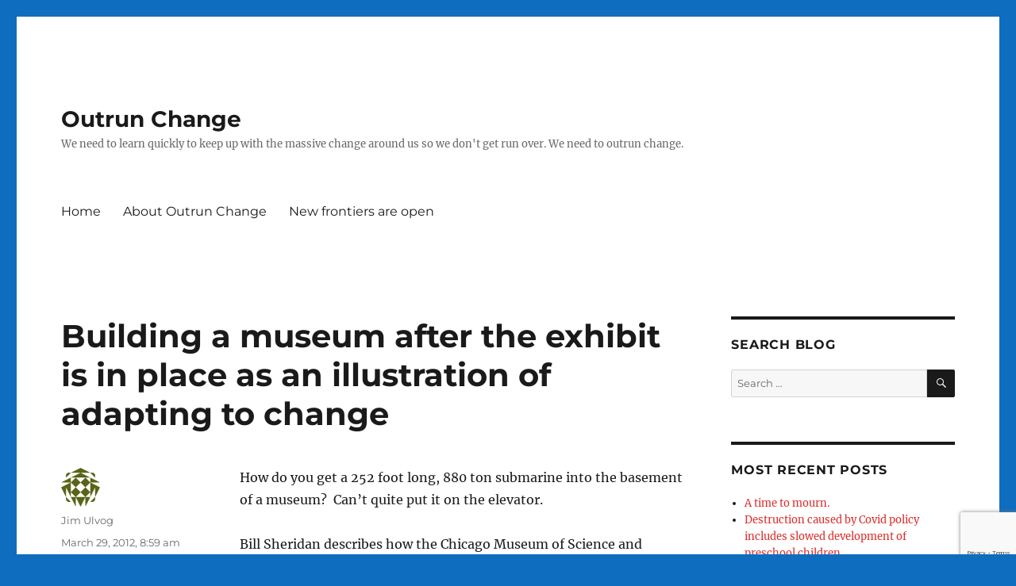

--- FILE ---
content_type: text/html; charset=UTF-8
request_url: https://outrunchange.com/2012/03/29/building-a-museum-after-the-exhibit-is-in-place-as-an-illustration-of-adapting-to-change/
body_size: 19131
content:
<!DOCTYPE html>
<html lang="en-US" class="no-js">
<head>
	<meta charset="UTF-8">
	<meta name="viewport" content="width=device-width, initial-scale=1.0">
	<link rel="profile" href="https://gmpg.org/xfn/11">
		<link rel="pingback" href="https://outrunchange.com/xmlrpc.php">
		<script>(function(html){html.className = html.className.replace(/\bno-js\b/,'js')})(document.documentElement);</script>
<title>Building a museum after the exhibit is in place as an illustration of adapting to change &#8211; Outrun Change</title>
<meta name='robots' content='max-image-preview:large' />
	<style>img:is([sizes="auto" i], [sizes^="auto," i]) { contain-intrinsic-size: 3000px 1500px }</style>
	<link rel='dns-prefetch' href='//static.addtoany.com' />
<link rel="alternate" type="application/rss+xml" title="Outrun Change &raquo; Feed" href="https://outrunchange.com/feed/" />
<link rel="alternate" type="application/rss+xml" title="Outrun Change &raquo; Comments Feed" href="https://outrunchange.com/comments/feed/" />
<link rel="alternate" type="application/rss+xml" title="Outrun Change &raquo; Building a museum after the exhibit is in place as an illustration of adapting to change Comments Feed" href="https://outrunchange.com/2012/03/29/building-a-museum-after-the-exhibit-is-in-place-as-an-illustration-of-adapting-to-change/feed/" />
<script>
window._wpemojiSettings = {"baseUrl":"https:\/\/s.w.org\/images\/core\/emoji\/16.0.1\/72x72\/","ext":".png","svgUrl":"https:\/\/s.w.org\/images\/core\/emoji\/16.0.1\/svg\/","svgExt":".svg","source":{"concatemoji":"https:\/\/outrunchange.com\/wp-includes\/js\/wp-emoji-release.min.js?ver=6.8.3"}};
/*! This file is auto-generated */
!function(s,n){var o,i,e;function c(e){try{var t={supportTests:e,timestamp:(new Date).valueOf()};sessionStorage.setItem(o,JSON.stringify(t))}catch(e){}}function p(e,t,n){e.clearRect(0,0,e.canvas.width,e.canvas.height),e.fillText(t,0,0);var t=new Uint32Array(e.getImageData(0,0,e.canvas.width,e.canvas.height).data),a=(e.clearRect(0,0,e.canvas.width,e.canvas.height),e.fillText(n,0,0),new Uint32Array(e.getImageData(0,0,e.canvas.width,e.canvas.height).data));return t.every(function(e,t){return e===a[t]})}function u(e,t){e.clearRect(0,0,e.canvas.width,e.canvas.height),e.fillText(t,0,0);for(var n=e.getImageData(16,16,1,1),a=0;a<n.data.length;a++)if(0!==n.data[a])return!1;return!0}function f(e,t,n,a){switch(t){case"flag":return n(e,"\ud83c\udff3\ufe0f\u200d\u26a7\ufe0f","\ud83c\udff3\ufe0f\u200b\u26a7\ufe0f")?!1:!n(e,"\ud83c\udde8\ud83c\uddf6","\ud83c\udde8\u200b\ud83c\uddf6")&&!n(e,"\ud83c\udff4\udb40\udc67\udb40\udc62\udb40\udc65\udb40\udc6e\udb40\udc67\udb40\udc7f","\ud83c\udff4\u200b\udb40\udc67\u200b\udb40\udc62\u200b\udb40\udc65\u200b\udb40\udc6e\u200b\udb40\udc67\u200b\udb40\udc7f");case"emoji":return!a(e,"\ud83e\udedf")}return!1}function g(e,t,n,a){var r="undefined"!=typeof WorkerGlobalScope&&self instanceof WorkerGlobalScope?new OffscreenCanvas(300,150):s.createElement("canvas"),o=r.getContext("2d",{willReadFrequently:!0}),i=(o.textBaseline="top",o.font="600 32px Arial",{});return e.forEach(function(e){i[e]=t(o,e,n,a)}),i}function t(e){var t=s.createElement("script");t.src=e,t.defer=!0,s.head.appendChild(t)}"undefined"!=typeof Promise&&(o="wpEmojiSettingsSupports",i=["flag","emoji"],n.supports={everything:!0,everythingExceptFlag:!0},e=new Promise(function(e){s.addEventListener("DOMContentLoaded",e,{once:!0})}),new Promise(function(t){var n=function(){try{var e=JSON.parse(sessionStorage.getItem(o));if("object"==typeof e&&"number"==typeof e.timestamp&&(new Date).valueOf()<e.timestamp+604800&&"object"==typeof e.supportTests)return e.supportTests}catch(e){}return null}();if(!n){if("undefined"!=typeof Worker&&"undefined"!=typeof OffscreenCanvas&&"undefined"!=typeof URL&&URL.createObjectURL&&"undefined"!=typeof Blob)try{var e="postMessage("+g.toString()+"("+[JSON.stringify(i),f.toString(),p.toString(),u.toString()].join(",")+"));",a=new Blob([e],{type:"text/javascript"}),r=new Worker(URL.createObjectURL(a),{name:"wpTestEmojiSupports"});return void(r.onmessage=function(e){c(n=e.data),r.terminate(),t(n)})}catch(e){}c(n=g(i,f,p,u))}t(n)}).then(function(e){for(var t in e)n.supports[t]=e[t],n.supports.everything=n.supports.everything&&n.supports[t],"flag"!==t&&(n.supports.everythingExceptFlag=n.supports.everythingExceptFlag&&n.supports[t]);n.supports.everythingExceptFlag=n.supports.everythingExceptFlag&&!n.supports.flag,n.DOMReady=!1,n.readyCallback=function(){n.DOMReady=!0}}).then(function(){return e}).then(function(){var e;n.supports.everything||(n.readyCallback(),(e=n.source||{}).concatemoji?t(e.concatemoji):e.wpemoji&&e.twemoji&&(t(e.twemoji),t(e.wpemoji)))}))}((window,document),window._wpemojiSettings);
</script>
<style id='wp-emoji-styles-inline-css'>

	img.wp-smiley, img.emoji {
		display: inline !important;
		border: none !important;
		box-shadow: none !important;
		height: 1em !important;
		width: 1em !important;
		margin: 0 0.07em !important;
		vertical-align: -0.1em !important;
		background: none !important;
		padding: 0 !important;
	}
</style>
<link rel='stylesheet' id='wp-block-library-css' href='https://outrunchange.com/wp-content/plugins/gutenberg/build/block-library/style.css?ver=21.9.0' media='all' />
<link rel='stylesheet' id='wp-block-library-theme-css' href='https://outrunchange.com/wp-content/plugins/gutenberg/build/block-library/theme.css?ver=21.9.0' media='all' />
<style id='classic-theme-styles-inline-css'>
/*! This file is auto-generated */
.wp-block-button__link{color:#fff;background-color:#32373c;border-radius:9999px;box-shadow:none;text-decoration:none;padding:calc(.667em + 2px) calc(1.333em + 2px);font-size:1.125em}.wp-block-file__button{background:#32373c;color:#fff;text-decoration:none}
</style>
<link rel='stylesheet' id='jetpack-layout-grid-css' href='https://outrunchange.com/wp-content/plugins/layout-grid/style.css?ver=1689135325' media='all' />
<style id='global-styles-inline-css'>
:root{--wp--preset--aspect-ratio--square: 1;--wp--preset--aspect-ratio--4-3: 4/3;--wp--preset--aspect-ratio--3-4: 3/4;--wp--preset--aspect-ratio--3-2: 3/2;--wp--preset--aspect-ratio--2-3: 2/3;--wp--preset--aspect-ratio--16-9: 16/9;--wp--preset--aspect-ratio--9-16: 9/16;--wp--preset--color--black: #000000;--wp--preset--color--cyan-bluish-gray: #abb8c3;--wp--preset--color--white: #fff;--wp--preset--color--pale-pink: #f78da7;--wp--preset--color--vivid-red: #cf2e2e;--wp--preset--color--luminous-vivid-orange: #ff6900;--wp--preset--color--luminous-vivid-amber: #fcb900;--wp--preset--color--light-green-cyan: #7bdcb5;--wp--preset--color--vivid-green-cyan: #00d084;--wp--preset--color--pale-cyan-blue: #8ed1fc;--wp--preset--color--vivid-cyan-blue: #0693e3;--wp--preset--color--vivid-purple: #9b51e0;--wp--preset--color--dark-gray: #1a1a1a;--wp--preset--color--medium-gray: #686868;--wp--preset--color--light-gray: #e5e5e5;--wp--preset--color--blue-gray: #4d545c;--wp--preset--color--bright-blue: #007acc;--wp--preset--color--light-blue: #9adffd;--wp--preset--color--dark-brown: #402b30;--wp--preset--color--medium-brown: #774e24;--wp--preset--color--dark-red: #640c1f;--wp--preset--color--bright-red: #ff675f;--wp--preset--color--yellow: #ffef8e;--wp--preset--gradient--vivid-cyan-blue-to-vivid-purple: linear-gradient(135deg,rgb(6,147,227) 0%,rgb(155,81,224) 100%);--wp--preset--gradient--light-green-cyan-to-vivid-green-cyan: linear-gradient(135deg,rgb(122,220,180) 0%,rgb(0,208,130) 100%);--wp--preset--gradient--luminous-vivid-amber-to-luminous-vivid-orange: linear-gradient(135deg,rgb(252,185,0) 0%,rgb(255,105,0) 100%);--wp--preset--gradient--luminous-vivid-orange-to-vivid-red: linear-gradient(135deg,rgb(255,105,0) 0%,rgb(207,46,46) 100%);--wp--preset--gradient--very-light-gray-to-cyan-bluish-gray: linear-gradient(135deg,rgb(238,238,238) 0%,rgb(169,184,195) 100%);--wp--preset--gradient--cool-to-warm-spectrum: linear-gradient(135deg,rgb(74,234,220) 0%,rgb(151,120,209) 20%,rgb(207,42,186) 40%,rgb(238,44,130) 60%,rgb(251,105,98) 80%,rgb(254,248,76) 100%);--wp--preset--gradient--blush-light-purple: linear-gradient(135deg,rgb(255,206,236) 0%,rgb(152,150,240) 100%);--wp--preset--gradient--blush-bordeaux: linear-gradient(135deg,rgb(254,205,165) 0%,rgb(254,45,45) 50%,rgb(107,0,62) 100%);--wp--preset--gradient--luminous-dusk: linear-gradient(135deg,rgb(255,203,112) 0%,rgb(199,81,192) 50%,rgb(65,88,208) 100%);--wp--preset--gradient--pale-ocean: linear-gradient(135deg,rgb(255,245,203) 0%,rgb(182,227,212) 50%,rgb(51,167,181) 100%);--wp--preset--gradient--electric-grass: linear-gradient(135deg,rgb(202,248,128) 0%,rgb(113,206,126) 100%);--wp--preset--gradient--midnight: linear-gradient(135deg,rgb(2,3,129) 0%,rgb(40,116,252) 100%);--wp--preset--font-size--small: 13px;--wp--preset--font-size--medium: 20px;--wp--preset--font-size--large: 36px;--wp--preset--font-size--x-large: 42px;--wp--preset--spacing--20: 0.44rem;--wp--preset--spacing--30: 0.67rem;--wp--preset--spacing--40: 1rem;--wp--preset--spacing--50: 1.5rem;--wp--preset--spacing--60: 2.25rem;--wp--preset--spacing--70: 3.38rem;--wp--preset--spacing--80: 5.06rem;--wp--preset--shadow--natural: 6px 6px 9px rgba(0, 0, 0, 0.2);--wp--preset--shadow--deep: 12px 12px 50px rgba(0, 0, 0, 0.4);--wp--preset--shadow--sharp: 6px 6px 0px rgba(0, 0, 0, 0.2);--wp--preset--shadow--outlined: 6px 6px 0px -3px rgb(255, 255, 255), 6px 6px rgb(0, 0, 0);--wp--preset--shadow--crisp: 6px 6px 0px rgb(0, 0, 0);}:where(.is-layout-flex){gap: 0.5em;}:where(.is-layout-grid){gap: 0.5em;}body .is-layout-flex{display: flex;}.is-layout-flex{flex-wrap: wrap;align-items: center;}.is-layout-flex > :is(*, div){margin: 0;}body .is-layout-grid{display: grid;}.is-layout-grid > :is(*, div){margin: 0;}:where(.wp-block-columns.is-layout-flex){gap: 2em;}:where(.wp-block-columns.is-layout-grid){gap: 2em;}:where(.wp-block-post-template.is-layout-flex){gap: 1.25em;}:where(.wp-block-post-template.is-layout-grid){gap: 1.25em;}.has-black-color{color: var(--wp--preset--color--black) !important;}.has-cyan-bluish-gray-color{color: var(--wp--preset--color--cyan-bluish-gray) !important;}.has-white-color{color: var(--wp--preset--color--white) !important;}.has-pale-pink-color{color: var(--wp--preset--color--pale-pink) !important;}.has-vivid-red-color{color: var(--wp--preset--color--vivid-red) !important;}.has-luminous-vivid-orange-color{color: var(--wp--preset--color--luminous-vivid-orange) !important;}.has-luminous-vivid-amber-color{color: var(--wp--preset--color--luminous-vivid-amber) !important;}.has-light-green-cyan-color{color: var(--wp--preset--color--light-green-cyan) !important;}.has-vivid-green-cyan-color{color: var(--wp--preset--color--vivid-green-cyan) !important;}.has-pale-cyan-blue-color{color: var(--wp--preset--color--pale-cyan-blue) !important;}.has-vivid-cyan-blue-color{color: var(--wp--preset--color--vivid-cyan-blue) !important;}.has-vivid-purple-color{color: var(--wp--preset--color--vivid-purple) !important;}.has-black-background-color{background-color: var(--wp--preset--color--black) !important;}.has-cyan-bluish-gray-background-color{background-color: var(--wp--preset--color--cyan-bluish-gray) !important;}.has-white-background-color{background-color: var(--wp--preset--color--white) !important;}.has-pale-pink-background-color{background-color: var(--wp--preset--color--pale-pink) !important;}.has-vivid-red-background-color{background-color: var(--wp--preset--color--vivid-red) !important;}.has-luminous-vivid-orange-background-color{background-color: var(--wp--preset--color--luminous-vivid-orange) !important;}.has-luminous-vivid-amber-background-color{background-color: var(--wp--preset--color--luminous-vivid-amber) !important;}.has-light-green-cyan-background-color{background-color: var(--wp--preset--color--light-green-cyan) !important;}.has-vivid-green-cyan-background-color{background-color: var(--wp--preset--color--vivid-green-cyan) !important;}.has-pale-cyan-blue-background-color{background-color: var(--wp--preset--color--pale-cyan-blue) !important;}.has-vivid-cyan-blue-background-color{background-color: var(--wp--preset--color--vivid-cyan-blue) !important;}.has-vivid-purple-background-color{background-color: var(--wp--preset--color--vivid-purple) !important;}.has-black-border-color{border-color: var(--wp--preset--color--black) !important;}.has-cyan-bluish-gray-border-color{border-color: var(--wp--preset--color--cyan-bluish-gray) !important;}.has-white-border-color{border-color: var(--wp--preset--color--white) !important;}.has-pale-pink-border-color{border-color: var(--wp--preset--color--pale-pink) !important;}.has-vivid-red-border-color{border-color: var(--wp--preset--color--vivid-red) !important;}.has-luminous-vivid-orange-border-color{border-color: var(--wp--preset--color--luminous-vivid-orange) !important;}.has-luminous-vivid-amber-border-color{border-color: var(--wp--preset--color--luminous-vivid-amber) !important;}.has-light-green-cyan-border-color{border-color: var(--wp--preset--color--light-green-cyan) !important;}.has-vivid-green-cyan-border-color{border-color: var(--wp--preset--color--vivid-green-cyan) !important;}.has-pale-cyan-blue-border-color{border-color: var(--wp--preset--color--pale-cyan-blue) !important;}.has-vivid-cyan-blue-border-color{border-color: var(--wp--preset--color--vivid-cyan-blue) !important;}.has-vivid-purple-border-color{border-color: var(--wp--preset--color--vivid-purple) !important;}.has-vivid-cyan-blue-to-vivid-purple-gradient-background{background: var(--wp--preset--gradient--vivid-cyan-blue-to-vivid-purple) !important;}.has-light-green-cyan-to-vivid-green-cyan-gradient-background{background: var(--wp--preset--gradient--light-green-cyan-to-vivid-green-cyan) !important;}.has-luminous-vivid-amber-to-luminous-vivid-orange-gradient-background{background: var(--wp--preset--gradient--luminous-vivid-amber-to-luminous-vivid-orange) !important;}.has-luminous-vivid-orange-to-vivid-red-gradient-background{background: var(--wp--preset--gradient--luminous-vivid-orange-to-vivid-red) !important;}.has-very-light-gray-to-cyan-bluish-gray-gradient-background{background: var(--wp--preset--gradient--very-light-gray-to-cyan-bluish-gray) !important;}.has-cool-to-warm-spectrum-gradient-background{background: var(--wp--preset--gradient--cool-to-warm-spectrum) !important;}.has-blush-light-purple-gradient-background{background: var(--wp--preset--gradient--blush-light-purple) !important;}.has-blush-bordeaux-gradient-background{background: var(--wp--preset--gradient--blush-bordeaux) !important;}.has-luminous-dusk-gradient-background{background: var(--wp--preset--gradient--luminous-dusk) !important;}.has-pale-ocean-gradient-background{background: var(--wp--preset--gradient--pale-ocean) !important;}.has-electric-grass-gradient-background{background: var(--wp--preset--gradient--electric-grass) !important;}.has-midnight-gradient-background{background: var(--wp--preset--gradient--midnight) !important;}.has-small-font-size{font-size: var(--wp--preset--font-size--small) !important;}.has-medium-font-size{font-size: var(--wp--preset--font-size--medium) !important;}.has-large-font-size{font-size: var(--wp--preset--font-size--large) !important;}.has-x-large-font-size{font-size: var(--wp--preset--font-size--x-large) !important;}
:where(.wp-block-columns.is-layout-flex){gap: 2em;}:where(.wp-block-columns.is-layout-grid){gap: 2em;}
:root :where(.wp-block-pullquote){font-size: 1.5em;line-height: 1.6;}
:where(.wp-block-post-template.is-layout-flex){gap: 1.25em;}:where(.wp-block-post-template.is-layout-grid){gap: 1.25em;}
:where(.wp-block-term-template.is-layout-flex){gap: 1.25em;}:where(.wp-block-term-template.is-layout-grid){gap: 1.25em;}
</style>
<link rel='stylesheet' id='dashicons-css' href='https://outrunchange.com/wp-includes/css/dashicons.min.css?ver=6.8.3' media='all' />
<link rel='stylesheet' id='wp-components-css' href='https://outrunchange.com/wp-content/plugins/gutenberg/build/components/style.css?ver=21.9.0' media='all' />
<link rel='stylesheet' id='godaddy-styles-css' href='https://outrunchange.com/wp-content/plugins/coblocks/includes/Dependencies/GoDaddy/Styles/build/latest.css?ver=2.0.2' media='all' />
<link rel='stylesheet' id='twentysixteen-fonts-css' href='https://outrunchange.com/wp-content/themes/twentysixteen/fonts/merriweather-plus-montserrat-plus-inconsolata.css?ver=20230328' media='all' />
<link rel='stylesheet' id='genericons-css' href='https://outrunchange.com/wp-content/themes/twentysixteen/genericons/genericons.css?ver=20201208' media='all' />
<link rel='stylesheet' id='twentysixteen-style-css' href='https://outrunchange.com/wp-content/themes/twentysixteen/style.css?ver=20250715' media='all' />
<style id='twentysixteen-style-inline-css'>

		/* Custom Link Color */
		.menu-toggle:hover,
		.menu-toggle:focus,
		a,
		.main-navigation a:hover,
		.main-navigation a:focus,
		.dropdown-toggle:hover,
		.dropdown-toggle:focus,
		.social-navigation a:hover:before,
		.social-navigation a:focus:before,
		.post-navigation a:hover .post-title,
		.post-navigation a:focus .post-title,
		.tagcloud a:hover,
		.tagcloud a:focus,
		.site-branding .site-title a:hover,
		.site-branding .site-title a:focus,
		.entry-title a:hover,
		.entry-title a:focus,
		.entry-footer a:hover,
		.entry-footer a:focus,
		.comment-metadata a:hover,
		.comment-metadata a:focus,
		.pingback .comment-edit-link:hover,
		.pingback .comment-edit-link:focus,
		.comment-reply-link,
		.comment-reply-link:hover,
		.comment-reply-link:focus,
		.required,
		.site-info a:hover,
		.site-info a:focus {
			color: #dd2e2e;
		}

		mark,
		ins,
		button:hover,
		button:focus,
		input[type="button"]:hover,
		input[type="button"]:focus,
		input[type="reset"]:hover,
		input[type="reset"]:focus,
		input[type="submit"]:hover,
		input[type="submit"]:focus,
		.pagination .prev:hover,
		.pagination .prev:focus,
		.pagination .next:hover,
		.pagination .next:focus,
		.widget_calendar tbody a,
		.page-links a:hover,
		.page-links a:focus {
			background-color: #dd2e2e;
		}

		input[type="date"]:focus,
		input[type="time"]:focus,
		input[type="datetime-local"]:focus,
		input[type="week"]:focus,
		input[type="month"]:focus,
		input[type="text"]:focus,
		input[type="email"]:focus,
		input[type="url"]:focus,
		input[type="password"]:focus,
		input[type="search"]:focus,
		input[type="tel"]:focus,
		input[type="number"]:focus,
		textarea:focus,
		.tagcloud a:hover,
		.tagcloud a:focus,
		.menu-toggle:hover,
		.menu-toggle:focus {
			border-color: #dd2e2e;
		}

		@media screen and (min-width: 56.875em) {
			.main-navigation li:hover > a,
			.main-navigation li.focus > a {
				color: #dd2e2e;
			}
		}
	
</style>
<link rel='stylesheet' id='twentysixteen-block-style-css' href='https://outrunchange.com/wp-content/themes/twentysixteen/css/blocks.css?ver=20240817' media='all' />
<!--[if lt IE 10]>
<link rel='stylesheet' id='twentysixteen-ie-css' href='https://outrunchange.com/wp-content/themes/twentysixteen/css/ie.css?ver=20170530' media='all' />
<![endif]-->
<!--[if lt IE 9]>
<link rel='stylesheet' id='twentysixteen-ie8-css' href='https://outrunchange.com/wp-content/themes/twentysixteen/css/ie8.css?ver=20170530' media='all' />
<![endif]-->
<!--[if lt IE 8]>
<link rel='stylesheet' id='twentysixteen-ie7-css' href='https://outrunchange.com/wp-content/themes/twentysixteen/css/ie7.css?ver=20170530' media='all' />
<![endif]-->
<link rel='stylesheet' id='addtoany-css' href='https://outrunchange.com/wp-content/plugins/add-to-any/addtoany.min.css?ver=1.16' media='all' />
<script id="addtoany-core-js-before">
window.a2a_config=window.a2a_config||{};a2a_config.callbacks=[];a2a_config.overlays=[];a2a_config.templates={};
</script>
<script defer src="https://static.addtoany.com/menu/page.js" id="addtoany-core-js"></script>
<script src="https://outrunchange.com/wp-includes/js/jquery/jquery.min.js?ver=3.7.1" id="jquery-core-js"></script>
<script src="https://outrunchange.com/wp-includes/js/jquery/jquery-migrate.min.js?ver=3.4.1" id="jquery-migrate-js"></script>
<script defer src="https://outrunchange.com/wp-content/plugins/add-to-any/addtoany.min.js?ver=1.1" id="addtoany-jquery-js"></script>
<!--[if lt IE 9]>
<script src="https://outrunchange.com/wp-content/themes/twentysixteen/js/html5.js?ver=3.7.3" id="twentysixteen-html5-js"></script>
<![endif]-->
<script id="twentysixteen-script-js-extra">
var screenReaderText = {"expand":"expand child menu","collapse":"collapse child menu"};
</script>
<script src="https://outrunchange.com/wp-content/themes/twentysixteen/js/functions.js?ver=20230629" id="twentysixteen-script-js" defer data-wp-strategy="defer"></script>
<link rel="https://api.w.org/" href="https://outrunchange.com/wp-json/" /><link rel="alternate" title="JSON" type="application/json" href="https://outrunchange.com/wp-json/wp/v2/posts/2567" /><link rel="EditURI" type="application/rsd+xml" title="RSD" href="https://outrunchange.com/xmlrpc.php?rsd" />
<meta name="generator" content="WordPress 6.8.3" />
<link rel="canonical" href="https://outrunchange.com/2012/03/29/building-a-museum-after-the-exhibit-is-in-place-as-an-illustration-of-adapting-to-change/" />
<link rel='shortlink' href='https://outrunchange.com/?p=2567' />
<link rel="alternate" title="oEmbed (JSON)" type="application/json+oembed" href="https://outrunchange.com/wp-json/oembed/1.0/embed?url=https%3A%2F%2Foutrunchange.com%2F2012%2F03%2F29%2Fbuilding-a-museum-after-the-exhibit-is-in-place-as-an-illustration-of-adapting-to-change%2F" />
<link rel="alternate" title="oEmbed (XML)" type="text/xml+oembed" href="https://outrunchange.com/wp-json/oembed/1.0/embed?url=https%3A%2F%2Foutrunchange.com%2F2012%2F03%2F29%2Fbuilding-a-museum-after-the-exhibit-is-in-place-as-an-illustration-of-adapting-to-change%2F&#038;format=xml" />
<!-- Analytics by WP Statistics - https://wp-statistics.com -->
<style id="custom-background-css">
body.custom-background { background-color: #0f6dbf; }
</style>
					<style type="text/css" id="c4wp-checkout-css">
					.woocommerce-checkout .c4wp_captcha_field {
						margin-bottom: 10px;
						margin-top: 15px;
						position: relative;
						display: inline-block;
					}
				</style>
								<style type="text/css" id="c4wp-v3-lp-form-css">
					.login #login, .login #lostpasswordform {
						min-width: 350px !important;
					}
					.wpforms-field-c4wp iframe {
						width: 100% !important;
					}
				</style>
							<style type="text/css" id="c4wp-v3-lp-form-css">
				.login #login, .login #lostpasswordform {
					min-width: 350px !important;
				}
				.wpforms-field-c4wp iframe {
					width: 100% !important;
				}
			</style>
			</head>

<body class="wp-singular post-template-default single single-post postid-2567 single-format-standard custom-background wp-embed-responsive wp-theme-twentysixteen is-twentysixteen">
<div id="page" class="site">
	<div class="site-inner">
		<a class="skip-link screen-reader-text" href="#content">
			Skip to content		</a>

		<header id="masthead" class="site-header">
			<div class="site-header-main">
				<div class="site-branding">
																					<p class="site-title"><a href="https://outrunchange.com/" rel="home" >Outrun Change</a></p>
												<p class="site-description">We need to learn quickly to keep up with the massive change around us so we don&#039;t get run over. We need to outrun change.</p>
									</div><!-- .site-branding -->

									<button id="menu-toggle" class="menu-toggle">Menu</button>

					<div id="site-header-menu" class="site-header-menu">
													<nav id="site-navigation" class="main-navigation" aria-label="Primary Menu">
								<div class="menu-main-container"><ul id="menu-main" class="primary-menu"><li id="menu-item-13309" class="menu-item menu-item-type-custom menu-item-object-custom menu-item-home menu-item-13309"><a href="https://outrunchange.com/">Home</a></li>
<li id="menu-item-13310" class="menu-item menu-item-type-post_type menu-item-object-page menu-item-13310"><a href="https://outrunchange.com/about-3/">About Outrun Change</a></li>
<li id="menu-item-13311" class="menu-item menu-item-type-post_type menu-item-object-page menu-item-13311"><a href="https://outrunchange.com/new-frontiers-are-open/">New frontiers are open</a></li>
</ul></div>							</nav><!-- .main-navigation -->
						
											</div><!-- .site-header-menu -->
							</div><!-- .site-header-main -->

					</header><!-- .site-header -->

		<div id="content" class="site-content">

<div id="primary" class="content-area">
	<main id="main" class="site-main">
		
<article id="post-2567" class="post-2567 post type-post status-publish format-standard hentry category-adapting-to-change">
	<header class="entry-header">
		<h1 class="entry-title">Building a museum after the exhibit is in place as an illustration of adapting to change</h1>	</header><!-- .entry-header -->

	
	
	<div class="entry-content">
		<p>How do you get a 252 foot long, 880 ton submarine into the basement of a museum?  Can&#8217;t quite put it on the elevator.</p>
<p>Bill Sheridan describes how the Chicago Museum of Science and Industry got the U-505 into the exhibit hall – <em><a href="http://www.cpasuccess.com/2012/03/no-room-for-big-ideas-make-room.html">No room for big ideas? Make room</a></em>. (Yeah, yeah, I know he&#8217;s a better headline writer than me.)</p>
<p>The plan?  Dig a hole, lower the sub into the hole, enclose it, and built the rest of the exhibit around the sub.  Brilliant.</p>
<p><span id="more-2567"></span>Mr. Sheridan uses this as a word picture of how we need to adapt to change.  The stuff happening around us won&#8217;t fit into our current way of doing things (existing museum).  We need to change how we do things, our structure, and most importantly our attitudes (dig a hole, build the exhibit, then finish building the museum around exhibit).</p>
<p>Superb key paragraphs:</p>
<blockquote><p>The big changes that are rocking our worlds often don&#8217;t fit neatly in the confines of our rigid business processes. Too often, we try to change the new stuff to fit our needs.</p>
<p>Maybe <em>we&#8217;re</em> the ones who need to change.</p>
<p>Social media, the cloud, generational issues, the entire notion of leading through collaboration (rather than control) &#8212; these things don&#8217;t fit our traditional business models, but they&#8217;re dictating how business gets done going forward. We can&#8217;t shoe-horn these things into business-as-usual. It doesn&#8217;t fit. We need to knock down a few walls and find space for this stuff where space didn&#8217;t previously exist.</p></blockquote>
<p>Here is a fun time-lapse video of moving the sub:</p>
<p><iframe title="Moving the U-505 Submarine" width="840" height="630" src="https://www.youtube.com/embed/DUuQIpVuhCg?start=192&#038;feature=oembed" frameborder="0" allow="accelerometer; autoplay; clipboard-write; encrypted-media; gyroscope; picture-in-picture" allowfullscreen></iframe></p>
<div class="addtoany_share_save_container addtoany_content addtoany_content_bottom"><div class="a2a_kit a2a_kit_size_32 addtoany_list" data-a2a-url="https://outrunchange.com/2012/03/29/building-a-museum-after-the-exhibit-is-in-place-as-an-illustration-of-adapting-to-change/" data-a2a-title="Building a museum after the exhibit is in place as an illustration of adapting to change"><a class="a2a_button_facebook" href="https://www.addtoany.com/add_to/facebook?linkurl=https%3A%2F%2Foutrunchange.com%2F2012%2F03%2F29%2Fbuilding-a-museum-after-the-exhibit-is-in-place-as-an-illustration-of-adapting-to-change%2F&amp;linkname=Building%20a%20museum%20after%20the%20exhibit%20is%20in%20place%20as%20an%20illustration%20of%20adapting%20to%20change" title="Facebook" rel="nofollow noopener" target="_blank"></a><a class="a2a_button_twitter" href="https://www.addtoany.com/add_to/twitter?linkurl=https%3A%2F%2Foutrunchange.com%2F2012%2F03%2F29%2Fbuilding-a-museum-after-the-exhibit-is-in-place-as-an-illustration-of-adapting-to-change%2F&amp;linkname=Building%20a%20museum%20after%20the%20exhibit%20is%20in%20place%20as%20an%20illustration%20of%20adapting%20to%20change" title="Twitter" rel="nofollow noopener" target="_blank"></a><a class="a2a_button_email" href="https://www.addtoany.com/add_to/email?linkurl=https%3A%2F%2Foutrunchange.com%2F2012%2F03%2F29%2Fbuilding-a-museum-after-the-exhibit-is-in-place-as-an-illustration-of-adapting-to-change%2F&amp;linkname=Building%20a%20museum%20after%20the%20exhibit%20is%20in%20place%20as%20an%20illustration%20of%20adapting%20to%20change" title="Email" rel="nofollow noopener" target="_blank"></a><a class="a2a_button_linkedin" href="https://www.addtoany.com/add_to/linkedin?linkurl=https%3A%2F%2Foutrunchange.com%2F2012%2F03%2F29%2Fbuilding-a-museum-after-the-exhibit-is-in-place-as-an-illustration-of-adapting-to-change%2F&amp;linkname=Building%20a%20museum%20after%20the%20exhibit%20is%20in%20place%20as%20an%20illustration%20of%20adapting%20to%20change" title="LinkedIn" rel="nofollow noopener" target="_blank"></a><a class="a2a_dd addtoany_share_save addtoany_share" href="https://www.addtoany.com/share"></a></div></div>	</div><!-- .entry-content -->

	<footer class="entry-footer">
		<span class="byline"><img alt='' src='https://secure.gravatar.com/avatar/62b8b1ba0306e2050ba83b574427d3fcfb6162fe618dccbe68cd5fdb56c37238?s=49&#038;d=identicon&#038;r=g' srcset='https://secure.gravatar.com/avatar/62b8b1ba0306e2050ba83b574427d3fcfb6162fe618dccbe68cd5fdb56c37238?s=98&#038;d=identicon&#038;r=g 2x' class='avatar avatar-49 photo' height='49' width='49' decoding='async'/><span class="screen-reader-text">Author </span><span class="author vcard"><a class="url fn n" href="https://outrunchange.com/author/ulvog/">Jim Ulvog</a></span></span><span class="posted-on"><span class="screen-reader-text">Posted on </span><a href="https://outrunchange.com/2012/03/29/building-a-museum-after-the-exhibit-is-in-place-as-an-illustration-of-adapting-to-change/" rel="bookmark"><time class="entry-date published updated" datetime="2012-03-29T08:59:46-07:00">March 29, 2012, 8:59 am</time></a></span><span class="cat-links"><span class="screen-reader-text">Categories </span><a href="https://outrunchange.com/category/adapting-to-change/" rel="category tag">Adapting to change</a></span>			</footer><!-- .entry-footer -->
</article><!-- #post-2567 -->

<div id="comments" class="comments-area">

	
	
		<div id="respond" class="comment-respond">
		<h2 id="reply-title" class="comment-reply-title">Leave a Reply <small><a rel="nofollow" id="cancel-comment-reply-link" href="/2012/03/29/building-a-museum-after-the-exhibit-is-in-place-as-an-illustration-of-adapting-to-change/#respond" style="display:none;">Cancel reply</a></small></h2><form action="https://outrunchange.com/wp-comments-post.php" method="post" id="commentform" class="comment-form"><p class="comment-notes"><span id="email-notes">Your email address will not be published.</span> <span class="required-field-message">Required fields are marked <span class="required">*</span></span></p><p class="comment-form-comment"><label for="comment">Comment <span class="required">*</span></label> <textarea id="comment" name="comment" cols="45" rows="8" maxlength="65525" required></textarea></p><p class="comment-form-author"><label for="author">Name <span class="required">*</span></label> <input id="author" name="author" type="text" value="" size="30" maxlength="245" autocomplete="name" required /></p>
<p class="comment-form-email"><label for="email">Email <span class="required">*</span></label> <input id="email" name="email" type="email" value="" size="30" maxlength="100" aria-describedby="email-notes" autocomplete="email" required /></p>
<p class="comment-form-url"><label for="url">Website</label> <input id="url" name="url" type="url" value="" size="30" maxlength="200" autocomplete="url" /></p>
<p class="comment-form-cookies-consent"><input id="wp-comment-cookies-consent" name="wp-comment-cookies-consent" type="checkbox" value="yes" /> <label for="wp-comment-cookies-consent">Save my name, email, and website in this browser for the next time I comment.</label></p>
<!-- CAPTCHA added with CAPTCHA 4WP plugin. More information: https://captcha4wp.com --><div class="c4wp_captcha_field" style="margin-bottom: 10px" data-nonce="70fd170888"><div id="c4wp_captcha_field_1" class="c4wp_captcha_field_div"><input type="hidden" name="g-recaptcha-response" class="c4wp_response" aria-label="do not use" aria-readonly="true" value="" /></div></div><!-- / CAPTCHA by CAPTCHA 4WP plugin --><p class="form-submit"><input name="submit" type="submit" id="submit" class="submit" value="Post Comment" /> <input type='hidden' name='comment_post_ID' value='2567' id='comment_post_ID' />
<input type='hidden' name='comment_parent' id='comment_parent' value='0' />
</p><p style="display: none;"><input type="hidden" id="akismet_comment_nonce" name="akismet_comment_nonce" value="db0a65feeb" /></p><p style="display: none !important;" class="akismet-fields-container" data-prefix="ak_"><label>&#916;<textarea name="ak_hp_textarea" cols="45" rows="8" maxlength="100"></textarea></label><input type="hidden" id="ak_js_1" name="ak_js" value="29"/><script>document.getElementById( "ak_js_1" ).setAttribute( "value", ( new Date() ).getTime() );</script></p></form>	</div><!-- #respond -->
	
</div><!-- .comments-area -->

	<nav class="navigation post-navigation" aria-label="Posts">
		<h2 class="screen-reader-text">Post navigation</h2>
		<div class="nav-links"><div class="nav-previous"><a href="https://outrunchange.com/2012/03/27/animated-explanation-of-hydraulic-fracturing/" rel="prev"><span class="meta-nav" aria-hidden="true">Previous</span> <span class="screen-reader-text">Previous post:</span> <span class="post-title">Animated explanation of hydraulic fracturing</span></a></div><div class="nav-next"><a href="https://outrunchange.com/2012/03/30/fragile-democracies-in-africa/" rel="next"><span class="meta-nav" aria-hidden="true">Next</span> <span class="screen-reader-text">Next post:</span> <span class="post-title">Fragile democracies in Africa?</span></a></div></div>
	</nav>
	</main><!-- .site-main -->

	
</div><!-- .content-area -->


	<aside id="secondary" class="sidebar widget-area">
		<section id="search-6" class="widget widget_search"><h2 class="widget-title">Search blog</h2>
<form role="search" method="get" class="search-form" action="https://outrunchange.com/">
	<label>
		<span class="screen-reader-text">
			Search for:		</span>
		<input type="search" class="search-field" placeholder="Search &hellip;" value="" name="s" />
	</label>
	<button type="submit" class="search-submit"><span class="screen-reader-text">
		Search	</span></button>
</form>
</section>
		<section id="recent-posts-6" class="widget widget_recent_entries">
		<h2 class="widget-title">Most recent posts</h2><nav aria-label="Most recent posts">
		<ul>
											<li>
					<a href="https://outrunchange.com/2025/09/12/a-time-to-mourn/">A time to mourn.</a>
									</li>
											<li>
					<a href="https://outrunchange.com/2025/08/01/destruction-caused-by-covid-policy-includes-slowed-development-of-preschool-children/">Destruction caused by Covid policy includes slowed development of preschool children</a>
									</li>
											<li>
					<a href="https://outrunchange.com/2025/04/01/professional-referrals-2/">Professional referrals.</a>
									</li>
											<li>
					<a href="https://outrunchange.com/2023/12/27/a-few-thoughts-on-the-poem-the-gift-of-peace/">A few thoughts on the poem “The Gift of Peace.”</a>
									</li>
											<li>
					<a href="https://outrunchange.com/2023/12/27/the-gift-of-peace-a-thank-you-to-all-the-missileers-in-the-field-today-and-every-day-for-the-last-60-years/">“The Gift of Peace” – A thank you to all the missileers in the field today and every day for the last 60 years.</a>
									</li>
											<li>
					<a href="https://outrunchange.com/2023/12/25/out-of-the-ordinary-renditions-of-traditional-christmas-songs-or-when-i-finally-understood-the-little-drummer-boy/">Out of the ordinary renditions of traditional Christmas songs, or when I finally understood “The Little Drummer Boy.”</a>
									</li>
											<li>
					<a href="https://outrunchange.com/2023/12/25/joy-to-the-world-we-celebrate-again-that-jesus-bodily-entered-into-our-lives/">“Joy to the World” – We celebrate again that Jesus bodily entered into our lives.</a>
									</li>
											<li>
					<a href="https://outrunchange.com/2023/12/24/silent-night-holy-night/">“Silent night, Holy Night”</a>
									</li>
											<li>
					<a href="https://outrunchange.com/2023/12/24/o-holy-night-the-night-of-our-dear-saviors-birth/">“O Holy Night” – the night of our dear Savior’s birth</a>
									</li>
											<li>
					<a href="https://outrunchange.com/2023/11/28/update-on-us-nuclear-weapons/">Update on US nuclear weapons</a>
									</li>
					</ul>

		</nav></section><section id="categories-6" class="widget widget_categories"><h2 class="widget-title">Categories</h2><form action="https://outrunchange.com" method="get"><label class="screen-reader-text" for="cat">Categories</label><select  name='cat' id='cat' class='postform'>
	<option value='-1'>Select Category</option>
	<option class="level-0" value="1917698">Adapting to change&nbsp;&nbsp;(25)</option>
	<option class="level-0" value="42398190">Books you might enjoy&nbsp;&nbsp;(44)</option>
	<option class="level-0" value="65671973">Change around us&nbsp;&nbsp;(394)</option>
	<option class="level-0" value="86435455">Change down the road&nbsp;&nbsp;(69)</option>
	<option class="level-0" value="86435195">Change in the past&nbsp;&nbsp;(105)</option>
	<option class="level-0" value="14290338">Creative visualizations&nbsp;&nbsp;(21)</option>
	<option class="level-0" value="657">Economics&nbsp;&nbsp;(254)</option>
	<option class="level-0" value="1212">Energy&nbsp;&nbsp;(780)</option>
	<option class="level-0" value="4179">Other stuff&nbsp;&nbsp;(480)</option>
	<option class="level-0" value="7896">Pondering&nbsp;&nbsp;(210)</option>
	<option class="level-0" value="6">Technology&nbsp;&nbsp;(267)</option>
	<option class="level-0" value="1">Uncategorized&nbsp;&nbsp;(36)</option>
</select>
</form><script>
(function() {
	var dropdown = document.getElementById( "cat" );
	function onCatChange() {
		if ( dropdown.options[ dropdown.selectedIndex ].value > 0 ) {
			dropdown.parentNode.submit();
		}
	}
	dropdown.onchange = onCatChange;
})();
</script>
</section><section id="archives-6" class="widget widget_archive"><h2 class="widget-title">Archives</h2>		<label class="screen-reader-text" for="archives-dropdown-6">Archives</label>
		<select id="archives-dropdown-6" name="archive-dropdown">
			
			<option value="">Select Month</option>
				<option value='https://outrunchange.com/2025/09/'> September 2025 &nbsp;(1)</option>
	<option value='https://outrunchange.com/2025/08/'> August 2025 &nbsp;(1)</option>
	<option value='https://outrunchange.com/2025/04/'> April 2025 &nbsp;(1)</option>
	<option value='https://outrunchange.com/2023/12/'> December 2023 &nbsp;(6)</option>
	<option value='https://outrunchange.com/2023/11/'> November 2023 &nbsp;(2)</option>
	<option value='https://outrunchange.com/2023/09/'> September 2023 &nbsp;(6)</option>
	<option value='https://outrunchange.com/2023/08/'> August 2023 &nbsp;(2)</option>
	<option value='https://outrunchange.com/2023/07/'> July 2023 &nbsp;(2)</option>
	<option value='https://outrunchange.com/2023/06/'> June 2023 &nbsp;(2)</option>
	<option value='https://outrunchange.com/2023/04/'> April 2023 &nbsp;(1)</option>
	<option value='https://outrunchange.com/2023/03/'> March 2023 &nbsp;(6)</option>
	<option value='https://outrunchange.com/2023/02/'> February 2023 &nbsp;(4)</option>
	<option value='https://outrunchange.com/2023/01/'> January 2023 &nbsp;(1)</option>
	<option value='https://outrunchange.com/2022/12/'> December 2022 &nbsp;(1)</option>
	<option value='https://outrunchange.com/2022/11/'> November 2022 &nbsp;(3)</option>
	<option value='https://outrunchange.com/2022/10/'> October 2022 &nbsp;(2)</option>
	<option value='https://outrunchange.com/2022/08/'> August 2022 &nbsp;(1)</option>
	<option value='https://outrunchange.com/2022/04/'> April 2022 &nbsp;(2)</option>
	<option value='https://outrunchange.com/2022/03/'> March 2022 &nbsp;(1)</option>
	<option value='https://outrunchange.com/2021/12/'> December 2021 &nbsp;(2)</option>
	<option value='https://outrunchange.com/2021/11/'> November 2021 &nbsp;(1)</option>
	<option value='https://outrunchange.com/2021/10/'> October 2021 &nbsp;(4)</option>
	<option value='https://outrunchange.com/2021/08/'> August 2021 &nbsp;(3)</option>
	<option value='https://outrunchange.com/2021/06/'> June 2021 &nbsp;(2)</option>
	<option value='https://outrunchange.com/2021/05/'> May 2021 &nbsp;(11)</option>
	<option value='https://outrunchange.com/2021/04/'> April 2021 &nbsp;(9)</option>
	<option value='https://outrunchange.com/2021/03/'> March 2021 &nbsp;(15)</option>
	<option value='https://outrunchange.com/2021/02/'> February 2021 &nbsp;(1)</option>
	<option value='https://outrunchange.com/2020/12/'> December 2020 &nbsp;(4)</option>
	<option value='https://outrunchange.com/2020/11/'> November 2020 &nbsp;(3)</option>
	<option value='https://outrunchange.com/2020/10/'> October 2020 &nbsp;(4)</option>
	<option value='https://outrunchange.com/2020/09/'> September 2020 &nbsp;(5)</option>
	<option value='https://outrunchange.com/2020/07/'> July 2020 &nbsp;(7)</option>
	<option value='https://outrunchange.com/2020/06/'> June 2020 &nbsp;(8)</option>
	<option value='https://outrunchange.com/2020/05/'> May 2020 &nbsp;(27)</option>
	<option value='https://outrunchange.com/2020/04/'> April 2020 &nbsp;(34)</option>
	<option value='https://outrunchange.com/2020/03/'> March 2020 &nbsp;(19)</option>
	<option value='https://outrunchange.com/2020/02/'> February 2020 &nbsp;(13)</option>
	<option value='https://outrunchange.com/2020/01/'> January 2020 &nbsp;(7)</option>
	<option value='https://outrunchange.com/2019/12/'> December 2019 &nbsp;(4)</option>
	<option value='https://outrunchange.com/2019/11/'> November 2019 &nbsp;(1)</option>
	<option value='https://outrunchange.com/2019/10/'> October 2019 &nbsp;(1)</option>
	<option value='https://outrunchange.com/2019/09/'> September 2019 &nbsp;(3)</option>
	<option value='https://outrunchange.com/2019/08/'> August 2019 &nbsp;(4)</option>
	<option value='https://outrunchange.com/2019/07/'> July 2019 &nbsp;(7)</option>
	<option value='https://outrunchange.com/2019/06/'> June 2019 &nbsp;(3)</option>
	<option value='https://outrunchange.com/2019/05/'> May 2019 &nbsp;(2)</option>
	<option value='https://outrunchange.com/2019/03/'> March 2019 &nbsp;(1)</option>
	<option value='https://outrunchange.com/2019/02/'> February 2019 &nbsp;(4)</option>
	<option value='https://outrunchange.com/2019/01/'> January 2019 &nbsp;(2)</option>
	<option value='https://outrunchange.com/2018/12/'> December 2018 &nbsp;(7)</option>
	<option value='https://outrunchange.com/2018/10/'> October 2018 &nbsp;(3)</option>
	<option value='https://outrunchange.com/2018/07/'> July 2018 &nbsp;(1)</option>
	<option value='https://outrunchange.com/2018/06/'> June 2018 &nbsp;(2)</option>
	<option value='https://outrunchange.com/2018/05/'> May 2018 &nbsp;(1)</option>
	<option value='https://outrunchange.com/2018/02/'> February 2018 &nbsp;(4)</option>
	<option value='https://outrunchange.com/2018/01/'> January 2018 &nbsp;(6)</option>
	<option value='https://outrunchange.com/2017/12/'> December 2017 &nbsp;(2)</option>
	<option value='https://outrunchange.com/2017/11/'> November 2017 &nbsp;(6)</option>
	<option value='https://outrunchange.com/2017/10/'> October 2017 &nbsp;(22)</option>
	<option value='https://outrunchange.com/2017/09/'> September 2017 &nbsp;(19)</option>
	<option value='https://outrunchange.com/2017/08/'> August 2017 &nbsp;(18)</option>
	<option value='https://outrunchange.com/2017/07/'> July 2017 &nbsp;(13)</option>
	<option value='https://outrunchange.com/2017/06/'> June 2017 &nbsp;(15)</option>
	<option value='https://outrunchange.com/2017/05/'> May 2017 &nbsp;(17)</option>
	<option value='https://outrunchange.com/2017/04/'> April 2017 &nbsp;(11)</option>
	<option value='https://outrunchange.com/2017/03/'> March 2017 &nbsp;(10)</option>
	<option value='https://outrunchange.com/2017/02/'> February 2017 &nbsp;(10)</option>
	<option value='https://outrunchange.com/2017/01/'> January 2017 &nbsp;(14)</option>
	<option value='https://outrunchange.com/2016/12/'> December 2016 &nbsp;(21)</option>
	<option value='https://outrunchange.com/2016/11/'> November 2016 &nbsp;(16)</option>
	<option value='https://outrunchange.com/2016/10/'> October 2016 &nbsp;(15)</option>
	<option value='https://outrunchange.com/2016/09/'> September 2016 &nbsp;(7)</option>
	<option value='https://outrunchange.com/2016/08/'> August 2016 &nbsp;(18)</option>
	<option value='https://outrunchange.com/2016/07/'> July 2016 &nbsp;(16)</option>
	<option value='https://outrunchange.com/2016/06/'> June 2016 &nbsp;(17)</option>
	<option value='https://outrunchange.com/2016/05/'> May 2016 &nbsp;(16)</option>
	<option value='https://outrunchange.com/2016/04/'> April 2016 &nbsp;(17)</option>
	<option value='https://outrunchange.com/2016/03/'> March 2016 &nbsp;(21)</option>
	<option value='https://outrunchange.com/2016/02/'> February 2016 &nbsp;(19)</option>
	<option value='https://outrunchange.com/2016/01/'> January 2016 &nbsp;(27)</option>
	<option value='https://outrunchange.com/2015/12/'> December 2015 &nbsp;(33)</option>
	<option value='https://outrunchange.com/2015/11/'> November 2015 &nbsp;(25)</option>
	<option value='https://outrunchange.com/2015/10/'> October 2015 &nbsp;(33)</option>
	<option value='https://outrunchange.com/2015/09/'> September 2015 &nbsp;(20)</option>
	<option value='https://outrunchange.com/2015/08/'> August 2015 &nbsp;(22)</option>
	<option value='https://outrunchange.com/2015/07/'> July 2015 &nbsp;(31)</option>
	<option value='https://outrunchange.com/2015/06/'> June 2015 &nbsp;(36)</option>
	<option value='https://outrunchange.com/2015/05/'> May 2015 &nbsp;(20)</option>
	<option value='https://outrunchange.com/2015/04/'> April 2015 &nbsp;(25)</option>
	<option value='https://outrunchange.com/2015/03/'> March 2015 &nbsp;(22)</option>
	<option value='https://outrunchange.com/2015/02/'> February 2015 &nbsp;(25)</option>
	<option value='https://outrunchange.com/2015/01/'> January 2015 &nbsp;(23)</option>
	<option value='https://outrunchange.com/2014/12/'> December 2014 &nbsp;(20)</option>
	<option value='https://outrunchange.com/2014/11/'> November 2014 &nbsp;(30)</option>
	<option value='https://outrunchange.com/2014/10/'> October 2014 &nbsp;(20)</option>
	<option value='https://outrunchange.com/2014/09/'> September 2014 &nbsp;(23)</option>
	<option value='https://outrunchange.com/2014/08/'> August 2014 &nbsp;(17)</option>
	<option value='https://outrunchange.com/2014/07/'> July 2014 &nbsp;(24)</option>
	<option value='https://outrunchange.com/2014/06/'> June 2014 &nbsp;(18)</option>
	<option value='https://outrunchange.com/2014/05/'> May 2014 &nbsp;(22)</option>
	<option value='https://outrunchange.com/2014/04/'> April 2014 &nbsp;(21)</option>
	<option value='https://outrunchange.com/2014/03/'> March 2014 &nbsp;(16)</option>
	<option value='https://outrunchange.com/2014/02/'> February 2014 &nbsp;(17)</option>
	<option value='https://outrunchange.com/2014/01/'> January 2014 &nbsp;(25)</option>
	<option value='https://outrunchange.com/2013/12/'> December 2013 &nbsp;(33)</option>
	<option value='https://outrunchange.com/2013/11/'> November 2013 &nbsp;(32)</option>
	<option value='https://outrunchange.com/2013/10/'> October 2013 &nbsp;(26)</option>
	<option value='https://outrunchange.com/2013/09/'> September 2013 &nbsp;(22)</option>
	<option value='https://outrunchange.com/2013/08/'> August 2013 &nbsp;(17)</option>
	<option value='https://outrunchange.com/2013/07/'> July 2013 &nbsp;(23)</option>
	<option value='https://outrunchange.com/2013/06/'> June 2013 &nbsp;(20)</option>
	<option value='https://outrunchange.com/2013/05/'> May 2013 &nbsp;(28)</option>
	<option value='https://outrunchange.com/2013/04/'> April 2013 &nbsp;(26)</option>
	<option value='https://outrunchange.com/2013/03/'> March 2013 &nbsp;(37)</option>
	<option value='https://outrunchange.com/2013/02/'> February 2013 &nbsp;(32)</option>
	<option value='https://outrunchange.com/2013/01/'> January 2013 &nbsp;(32)</option>
	<option value='https://outrunchange.com/2012/12/'> December 2012 &nbsp;(26)</option>
	<option value='https://outrunchange.com/2012/11/'> November 2012 &nbsp;(22)</option>
	<option value='https://outrunchange.com/2012/10/'> October 2012 &nbsp;(20)</option>
	<option value='https://outrunchange.com/2012/09/'> September 2012 &nbsp;(21)</option>
	<option value='https://outrunchange.com/2012/08/'> August 2012 &nbsp;(20)</option>
	<option value='https://outrunchange.com/2012/07/'> July 2012 &nbsp;(27)</option>
	<option value='https://outrunchange.com/2012/06/'> June 2012 &nbsp;(28)</option>
	<option value='https://outrunchange.com/2012/05/'> May 2012 &nbsp;(32)</option>
	<option value='https://outrunchange.com/2012/04/'> April 2012 &nbsp;(24)</option>
	<option value='https://outrunchange.com/2012/03/'> March 2012 &nbsp;(17)</option>
	<option value='https://outrunchange.com/2012/02/'> February 2012 &nbsp;(11)</option>
	<option value='https://outrunchange.com/2012/01/'> January 2012 &nbsp;(11)</option>
	<option value='https://outrunchange.com/2011/12/'> December 2011 &nbsp;(7)</option>
	<option value='https://outrunchange.com/2011/11/'> November 2011 &nbsp;(14)</option>
	<option value='https://outrunchange.com/2011/10/'> October 2011 &nbsp;(20)</option>
	<option value='https://outrunchange.com/2011/09/'> September 2011 &nbsp;(5)</option>
	<option value='https://outrunchange.com/2011/08/'> August 2011 &nbsp;(3)</option>
	<option value='https://outrunchange.com/2011/07/'> July 2011 &nbsp;(5)</option>
	<option value='https://outrunchange.com/2011/06/'> June 2011 &nbsp;(2)</option>
	<option value='https://outrunchange.com/2011/05/'> May 2011 &nbsp;(1)</option>
	<option value='https://outrunchange.com/2011/04/'> April 2011 &nbsp;(6)</option>
	<option value='https://outrunchange.com/2011/03/'> March 2011 &nbsp;(2)</option>
	<option value='https://outrunchange.com/2011/02/'> February 2011 &nbsp;(1)</option>
	<option value='https://outrunchange.com/2011/01/'> January 2011 &nbsp;(4)</option>
	<option value='https://outrunchange.com/2010/12/'> December 2010 &nbsp;(5)</option>
	<option value='https://outrunchange.com/2010/10/'> October 2010 &nbsp;(3)</option>

		</select>

			<script>
(function() {
	var dropdown = document.getElementById( "archives-dropdown-6" );
	function onSelectChange() {
		if ( dropdown.options[ dropdown.selectedIndex ].value !== '' ) {
			document.location.href = this.options[ this.selectedIndex ].value;
		}
	}
	dropdown.onchange = onSelectChange;
})();
</script>
</section><section id="block-2" class="widget widget_block"><ul class="wp-block-page-list"><li class="wp-block-pages-list__item"><a class="wp-block-pages-list__item__link" href="https://outrunchange.com/about-3/">About Outrun Change</a></li><li class="wp-block-pages-list__item"><a class="wp-block-pages-list__item__link" href="https://outrunchange.com/new-frontiers-are-open/">New frontiers are open</a></li><li class="wp-block-pages-list__item"><a class="wp-block-pages-list__item__link" href="https://outrunchange.com/peak-oil/">Peak Oil vol. 1</a></li><li class="wp-block-pages-list__item"><a class="wp-block-pages-list__item__link" href="https://outrunchange.com/peak-oil-vol-2/">Peak Oil vol. 2</a></li><li class="wp-block-pages-list__item"><a class="wp-block-pages-list__item__link" href="https://outrunchange.com/peak-oil-vol-3/">Peak Oil vol. 3</a></li><li class="wp-block-pages-list__item"><a class="wp-block-pages-list__item__link" href="https://outrunchange.com/peering-forward/">Peering Forward</a></li><li class="wp-block-pages-list__item"><a class="wp-block-pages-list__item__link" href="https://outrunchange.com/improvements-in-our-standard-of-living-and-the-price-of-everything/">Improvements in our standard of living and 'The Price of Everything'</a></li><li class="wp-block-pages-list__item"><a class="wp-block-pages-list__item__link" href="https://outrunchange.com/articles-on-silk-road-drug-peddling-site-in-the-dark-web-part-1/">Articles on Silk Road - drug peddling site in the 'dark web' - part 1</a></li><li class="wp-block-pages-list__item"><a class="wp-block-pages-list__item__link" href="https://outrunchange.com/on-the-lack-of-moral-framework-silk-road-part-2/">On the lack of moral framework – Silk Road part 2</a></li></ul></section><section id="tag_cloud-5" class="widget widget_tag_cloud"><h2 class="widget-title">most used tags</h2><nav aria-label="most used tags"><div class="tagcloud"><ul class='wp-tag-cloud' role='list'>
	<li><a href="https://outrunchange.com/tag/3-d-printing/" class="tag-cloud-link tag-link-4544427 tag-link-position-1" style="font-size: 1em;" aria-label="3-D printing (10 items)">3-D printing<span class="tag-link-count"> (10)</span></a></li>
	<li><a href="https://outrunchange.com/tag/bakken/" class="tag-cloud-link tag-link-1080931 tag-link-position-2" style="font-size: 1em;" aria-label="Bakken (335 items)">Bakken<span class="tag-link-count"> (335)</span></a></li>
	<li><a href="https://outrunchange.com/tag/bakken-forecast/" class="tag-cloud-link tag-link-120024485 tag-link-position-3" style="font-size: 1em;" aria-label="Bakken forecast (55 items)">Bakken forecast<span class="tag-link-count"> (55)</span></a></li>
	<li><a href="https://outrunchange.com/tag/change-management/" class="tag-cloud-link tag-link-16995 tag-link-position-4" style="font-size: 1em;" aria-label="change management (14 items)">change management<span class="tag-link-count"> (14)</span></a></li>
	<li><a href="https://outrunchange.com/tag/cost-comparison/" class="tag-cloud-link tag-link-1743196 tag-link-position-5" style="font-size: 1em;" aria-label="cost comparison (10 items)">cost comparison<span class="tag-link-count"> (10)</span></a></li>
	<li><a href="https://outrunchange.com/tag/dealing-with-change/" class="tag-cloud-link tag-link-4679433 tag-link-position-6" style="font-size: 1em;" aria-label="dealing with change (33 items)">dealing with change<span class="tag-link-count"> (33)</span></a></li>
	<li><a href="https://outrunchange.com/tag/downside-of-the-new-economy/" class="tag-cloud-link tag-link-88260787 tag-link-position-7" style="font-size: 1em;" aria-label="downside of the new economy (36 items)">downside of the new economy<span class="tag-link-count"> (36)</span></a></li>
	<li><a href="https://outrunchange.com/tag/drones/" class="tag-cloud-link tag-link-137903 tag-link-position-8" style="font-size: 1em;" aria-label="drones (42 items)">drones<span class="tag-link-count"> (42)</span></a></li>
	<li><a href="https://outrunchange.com/tag/eagle-ford/" class="tag-cloud-link tag-link-37427510 tag-link-position-9" style="font-size: 1em;" aria-label="Eagle Ford (49 items)">Eagle Ford<span class="tag-link-count"> (49)</span></a></li>
	<li><a href="https://outrunchange.com/tag/education-revolution/" class="tag-cloud-link tag-link-2318132 tag-link-position-10" style="font-size: 1em;" aria-label="education revolution (54 items)">education revolution<span class="tag-link-count"> (54)</span></a></li>
	<li><a href="https://outrunchange.com/tag/energy-cost/" class="tag-cloud-link tag-link-3192323 tag-link-position-11" style="font-size: 1em;" aria-label="energy cost (20 items)">energy cost<span class="tag-link-count"> (20)</span></a></li>
	<li><a href="https://outrunchange.com/tag/energy-independence/" class="tag-cloud-link tag-link-264796 tag-link-position-12" style="font-size: 1em;" aria-label="energy independence (25 items)">energy independence<span class="tag-link-count"> (25)</span></a></li>
	<li><a href="https://outrunchange.com/tag/ethanol/" class="tag-cloud-link tag-link-30032 tag-link-position-13" style="font-size: 1em;" aria-label="ethanol (15 items)">ethanol<span class="tag-link-count"> (15)</span></a></li>
	<li><a href="https://outrunchange.com/tag/fracking/" class="tag-cloud-link tag-link-2216530 tag-link-position-14" style="font-size: 1em;" aria-label="fracking (146 items)">fracking<span class="tag-link-count"> (146)</span></a></li>
	<li><a href="https://outrunchange.com/tag/freedom-is-moral/" class="tag-cloud-link tag-link-128816063 tag-link-position-15" style="font-size: 1em;" aria-label="freedom is moral (17 items)">freedom is moral<span class="tag-link-count"> (17)</span></a></li>
	<li><a href="https://outrunchange.com/tag/frontier-is-open/" class="tag-cloud-link tag-link-96449163 tag-link-position-16" style="font-size: 1em;" aria-label="frontier is open (128 items)">frontier is open<span class="tag-link-count"> (128)</span></a></li>
	<li><a href="https://outrunchange.com/tag/hyperinflation/" class="tag-cloud-link tag-link-694057692 tag-link-position-17" style="font-size: 1em;" aria-label="hyperinflation (16 items)">hyperinflation<span class="tag-link-count"> (16)</span></a></li>
	<li><a href="https://outrunchange.com/tag/ivanpah/" class="tag-cloud-link tag-link-20492099 tag-link-position-18" style="font-size: 1em;" aria-label="Ivanpah (27 items)">Ivanpah<span class="tag-link-count"> (27)</span></a></li>
	<li><a href="https://outrunchange.com/tag/mali/" class="tag-cloud-link tag-link-144565 tag-link-position-19" style="font-size: 1em;" aria-label="Mali (42 items)">Mali<span class="tag-link-count"> (42)</span></a></li>
	<li><a href="https://outrunchange.com/tag/military-topics/" class="tag-cloud-link tag-link-29925323 tag-link-position-20" style="font-size: 1em;" aria-label="military topics (52 items)">military topics<span class="tag-link-count"> (52)</span></a></li>
	<li><a href="https://outrunchange.com/tag/north-dakota/" class="tag-cloud-link tag-link-15103 tag-link-position-21" style="font-size: 1em;" aria-label="North Dakota (188 items)">North Dakota<span class="tag-link-count"> (188)</span></a></li>
	<li><a href="https://outrunchange.com/tag/nuclear-weapons/" class="tag-cloud-link tag-link-694057690 tag-link-position-22" style="font-size: 1em;" aria-label="nuclear weapons (28 items)">nuclear weapons<span class="tag-link-count"> (28)</span></a></li>
	<li><a href="https://outrunchange.com/tag/oil-exploration/" class="tag-cloud-link tag-link-1477694 tag-link-position-23" style="font-size: 1em;" aria-label="oil exploration (59 items)">oil exploration<span class="tag-link-count"> (59)</span></a></li>
	<li><a href="https://outrunchange.com/tag/oil-production/" class="tag-cloud-link tag-link-268805 tag-link-position-24" style="font-size: 1em;" aria-label="oil production (300 items)">oil production<span class="tag-link-count"> (300)</span></a></li>
	<li><a href="https://outrunchange.com/tag/oil-reserves/" class="tag-cloud-link tag-link-1124372 tag-link-position-25" style="font-size: 1em;" aria-label="oil reserves (9 items)">oil reserves<span class="tag-link-count"> (9)</span></a></li>
	<li><a href="https://outrunchange.com/tag/other-major-oil-fields/" class="tag-cloud-link tag-link-198556892 tag-link-position-26" style="font-size: 1em;" aria-label="other major oil fields (23 items)">other major oil fields<span class="tag-link-count"> (23)</span></a></li>
	<li><a href="https://outrunchange.com/tag/overnighters/" class="tag-cloud-link tag-link-301321 tag-link-position-27" style="font-size: 1em;" aria-label="Overnighters (52 items)">Overnighters<span class="tag-link-count"> (52)</span></a></li>
	<li><a href="https://outrunchange.com/tag/peak-oil/" class="tag-cloud-link tag-link-26586 tag-link-position-28" style="font-size: 1em;" aria-label="peak oil (72 items)">peak oil<span class="tag-link-count"> (72)</span></a></li>
	<li><a href="https://outrunchange.com/tag/private-space-exploration/" class="tag-cloud-link tag-link-17023877 tag-link-position-29" style="font-size: 1em;" aria-label="private space exploration (112 items)">private space exploration<span class="tag-link-count"> (112)</span></a></li>
	<li><a href="https://outrunchange.com/tag/production-forecast/" class="tag-cloud-link tag-link-107996565 tag-link-position-30" style="font-size: 1em;" aria-label="production forecast (10 items)">production forecast<span class="tag-link-count"> (10)</span></a></li>
	<li><a href="https://outrunchange.com/tag/publishing/" class="tag-cloud-link tag-link-3330 tag-link-position-31" style="font-size: 1em;" aria-label="publishing (19 items)">publishing<span class="tag-link-count"> (19)</span></a></li>
	<li><a href="https://outrunchange.com/tag/regulation-experiment/" class="tag-cloud-link tag-link-218413216 tag-link-position-32" style="font-size: 1em;" aria-label="regulation experiment (37 items)">regulation experiment<span class="tag-link-count"> (37)</span></a></li>
	<li><a href="https://outrunchange.com/tag/silk-road/" class="tag-cloud-link tag-link-216192 tag-link-position-33" style="font-size: 1em;" aria-label="Silk Road (15 items)">Silk Road<span class="tag-link-count"> (15)</span></a></li>
	<li><a href="https://outrunchange.com/tag/socialism/" class="tag-cloud-link tag-link-694057689 tag-link-position-34" style="font-size: 1em;" aria-label="socialism (11 items)">socialism<span class="tag-link-count"> (11)</span></a></li>
	<li><a href="https://outrunchange.com/tag/social-media/" class="tag-cloud-link tag-link-49818 tag-link-position-35" style="font-size: 1em;" aria-label="social media (10 items)">social media<span class="tag-link-count"> (10)</span></a></li>
	<li><a href="https://outrunchange.com/tag/solar-power/" class="tag-cloud-link tag-link-70566 tag-link-position-36" style="font-size: 1em;" aria-label="solar power (89 items)">solar power<span class="tag-link-count"> (89)</span></a></li>
	<li><a href="https://outrunchange.com/tag/spacex/" class="tag-cloud-link tag-link-371748 tag-link-position-37" style="font-size: 1em;" aria-label="SpaceX (71 items)">SpaceX<span class="tag-link-count"> (71)</span></a></li>
	<li><a href="https://outrunchange.com/tag/surveillance-society/" class="tag-cloud-link tag-link-448642 tag-link-position-38" style="font-size: 1em;" aria-label="surveillance society (30 items)">surveillance society<span class="tag-link-count"> (30)</span></a></li>
	<li><a href="https://outrunchange.com/tag/technology-change/" class="tag-cloud-link tag-link-5956452 tag-link-position-39" style="font-size: 1em;" aria-label="technology change (96 items)">technology change<span class="tag-link-count"> (96)</span></a></li>
	<li><a href="https://outrunchange.com/tag/technology-impact/" class="tag-cloud-link tag-link-416667 tag-link-position-40" style="font-size: 1em;" aria-label="technology impact (41 items)">technology impact<span class="tag-link-count"> (41)</span></a></li>
	<li><a href="https://outrunchange.com/tag/transportation-cost/" class="tag-cloud-link tag-link-8778785 tag-link-position-41" style="font-size: 1em;" aria-label="transportation cost (22 items)">transportation cost<span class="tag-link-count"> (22)</span></a></li>
	<li><a href="https://outrunchange.com/tag/unintended-consequences/" class="tag-cloud-link tag-link-26637 tag-link-position-42" style="font-size: 1em;" aria-label="unintended consequences (48 items)">unintended consequences<span class="tag-link-count"> (48)</span></a></li>
	<li><a href="https://outrunchange.com/tag/williston/" class="tag-cloud-link tag-link-955249 tag-link-position-43" style="font-size: 1em;" aria-label="Williston (95 items)">Williston<span class="tag-link-count"> (95)</span></a></li>
	<li><a href="https://outrunchange.com/tag/wind-power/" class="tag-cloud-link tag-link-109351 tag-link-position-44" style="font-size: 1em;" aria-label="wind power (97 items)">wind power<span class="tag-link-count"> (97)</span></a></li>
	<li><a href="https://outrunchange.com/tag/worlds-far-away/" class="tag-cloud-link tag-link-274254263 tag-link-position-45" style="font-size: 1em;" aria-label="worlds far away (31 items)">worlds far away<span class="tag-link-count"> (31)</span></a></li>
</ul>
</div>
</nav></section>	</aside><!-- .sidebar .widget-area -->

		</div><!-- .site-content -->

		<footer id="colophon" class="site-footer">
							<nav class="main-navigation" aria-label="Footer Primary Menu">
					<div class="menu-main-container"><ul id="menu-main-1" class="primary-menu"><li class="menu-item menu-item-type-custom menu-item-object-custom menu-item-home menu-item-13309"><a href="https://outrunchange.com/">Home</a></li>
<li class="menu-item menu-item-type-post_type menu-item-object-page menu-item-13310"><a href="https://outrunchange.com/about-3/">About Outrun Change</a></li>
<li class="menu-item menu-item-type-post_type menu-item-object-page menu-item-13311"><a href="https://outrunchange.com/new-frontiers-are-open/">New frontiers are open</a></li>
</ul></div>				</nav><!-- .main-navigation -->
			
			
			<div class="site-info">
								<span class="site-title"><a href="https://outrunchange.com/" rel="home">Outrun Change</a></span>
								<a href="https://wordpress.org/" class="imprint">
					Proudly powered by WordPress				</a>
			</div><!-- .site-info -->
		</footer><!-- .site-footer -->
	</div><!-- .site-inner -->
</div><!-- .site -->

<script type="speculationrules">
{"prefetch":[{"source":"document","where":{"and":[{"href_matches":"\/*"},{"not":{"href_matches":["\/wp-*.php","\/wp-admin\/*","\/wp-content\/uploads\/*","\/wp-content\/*","\/wp-content\/plugins\/*","\/wp-content\/themes\/twentysixteen\/*","\/*\\?(.+)"]}},{"not":{"selector_matches":"a[rel~=\"nofollow\"]"}},{"not":{"selector_matches":".no-prefetch, .no-prefetch a"}}]},"eagerness":"conservative"}]}
</script>
<script src="https://outrunchange.com/wp-content/plugins/coblocks/dist/js/coblocks-animation.js?ver=3.1.16" id="coblocks-animation-js"></script>
<script src="https://outrunchange.com/wp-content/plugins/coblocks/dist/js/vendors/tiny-swiper.js?ver=3.1.16" id="coblocks-tiny-swiper-js"></script>
<script id="coblocks-tinyswiper-initializer-js-extra">
var coblocksTinyswiper = {"carouselPrevButtonAriaLabel":"Previous","carouselNextButtonAriaLabel":"Next","sliderImageAriaLabel":"Image"};
</script>
<script src="https://outrunchange.com/wp-content/plugins/coblocks/dist/js/coblocks-tinyswiper-initializer.js?ver=3.1.16" id="coblocks-tinyswiper-initializer-js"></script>
<script src="https://outrunchange.com/wp-includes/js/comment-reply.min.js?ver=6.8.3" id="comment-reply-js" async data-wp-strategy="async"></script>
<script id="wp-statistics-tracker-js-extra">
var WP_Statistics_Tracker_Object = {"requestUrl":"https:\/\/outrunchange.com","ajaxUrl":"https:\/\/outrunchange.com\/wp-admin\/admin-ajax.php","hitParams":{"wp_statistics_hit":1,"source_type":"post","source_id":2567,"search_query":"","signature":"e8e8ca300d3021c3b8d0950b189c04b2","action":"wp_statistics_hit_record"},"onlineParams":{"wp_statistics_hit":1,"source_type":"post","source_id":2567,"search_query":"","signature":"e8e8ca300d3021c3b8d0950b189c04b2","action":"wp_statistics_online_check"},"option":{"userOnline":"1","dntEnabled":"","bypassAdBlockers":"1","consentIntegration":{"name":null,"status":[]},"isPreview":false,"trackAnonymously":false,"isWpConsentApiActive":false,"consentLevel":"functional"},"jsCheckTime":"60000","isLegacyEventLoaded":"","customEventAjaxUrl":"https:\/\/outrunchange.com\/wp-admin\/admin-ajax.php?action=wp_statistics_custom_event&nonce=0606dc2429"};
</script>
<script src="https://outrunchange.com/?9880ac=b58dc75c64.js&amp;ver=14.15.5" id="wp-statistics-tracker-js"></script>
<script defer src="https://outrunchange.com/wp-content/plugins/akismet/_inc/akismet-frontend.js?ver=1752639345" id="akismet-frontend-js"></script>
<!-- CAPTCHA added with CAPTCHA 4WP plugin. More information: https://captcha4wp.com -->			<script  id="c4wp-recaptcha-js" src="https://www.google.com/recaptcha/api.js?render=6LfN2XIaAAAAAMp87PAH3oTeLDJ9vkOm1D_ekMM6&#038;hl=en"></script>
			<script id="c4wp-inline-js" type="text/javascript">
				/* @v3-js:start */
					let c4wp_onloadCallback = function() {
						for ( var i = 0; i < document.forms.length; i++ ) {
							let form 		   = document.forms[i];
							let captcha_div    = form.querySelector( '.c4wp_captcha_field_div:not(.rendered)' );
							let jetpack_sso    = form.querySelector( '#jetpack-sso-wrap' );
							var wcblock_submit = form.querySelector( '.wc-block-components-checkout-place-order-button' );
							var has_wc_submit  = null !== wcblock_submit;
							
							if ( null === captcha_div && ! has_wc_submit || form.id == 'create-group-form' ) {	
								if ( ! form.parentElement.classList.contains( 'nf-form-layout' ) ) {
									continue;
								}
							
							}
							if ( ! has_wc_submit ) {
								if ( !( captcha_div.offsetWidth || captcha_div.offsetHeight || captcha_div.getClientRects().length ) ) {					    	
									if ( jetpack_sso == null && ! form.classList.contains( 'woocommerce-form-login' ) ) {
										continue;
									}
								}
							}

							let alreadyCloned = form.querySelector( '.c4wp-submit' );
							if ( null != alreadyCloned ) {
								continue;
							}

							let foundSubmitBtn = form.querySelector( '#signup-form [type=submit], [type=submit]:not(#group-creation-create):not([name="signup_submit"]):not([name="ac_form_submit"]):not(.verify-captcha)' );
							let cloned = false;
							let clone  = false;

							// Submit button found, clone it.
							if ( foundSubmitBtn ) {
								clone = foundSubmitBtn.cloneNode(true);
								clone.classList.add( 'c4wp-submit' );
								clone.removeAttribute( 'onclick' );
								clone.removeAttribute( 'onkeypress' );
								if ( foundSubmitBtn.parentElement.form === null ) {
									foundSubmitBtn.parentElement.prepend(clone);
								} else {
									foundSubmitBtn.parentElement.insertBefore( clone, foundSubmitBtn );
								}
								foundSubmitBtn.style.display = "none";
								captcha_div                  = form.querySelector( '.c4wp_captcha_field_div' );
								cloned = true;
							}

							// WC block checkout clone btn.
							if ( has_wc_submit && ! form.classList.contains( 'c4wp-primed' ) ) {
								clone = wcblock_submit.cloneNode(true);
								clone.classList.add( 'c4wp-submit' );
								clone.classList.add( 'c4wp-clone' );
								clone.removeAttribute( 'onclick' );
								clone.removeAttribute( 'onkeypress' );
								if ( wcblock_submit.parentElement.form === null ) {
									wcblock_submit.parentElement.prepend(clone);
								} else {
									wcblock_submit.parentElement.insertBefore( clone, wcblock_submit );
								}
								wcblock_submit.style.display = "none";

								clone.addEventListener('click', function( e ){
									if ( form.classList.contains( 'c4wp_v2_fallback_active' ) ) {
										jQuery( form ).find( '.wc-block-components-checkout-place-order-button:not(.c4wp-submit)' ).click(); 
										return true;
									} else {
										grecaptcha.execute( '6LfN2XIaAAAAAMp87PAH3oTeLDJ9vkOm1D_ekMM6', ).then( function( data ) {
											form.classList.add( 'c4wp-primed' );
										});	
									}

								});
								foundSubmitBtn = wcblock_submit;
								cloned = true;
							}
							
							// Clone created, listen to its click.
							if ( cloned ) {
								clone.addEventListener( 'click', function ( event ) {
									logSubmit( event, 'cloned', form, foundSubmitBtn );
								});
							// No clone, execute and watch for form submission.
							} else {
								grecaptcha.execute(
									'6LfN2XIaAAAAAMp87PAH3oTeLDJ9vkOm1D_ekMM6',
								).then( function( data ) {
									var responseElem = form.querySelector( '.c4wp_response' );
									if ( responseElem == null ) {
										var responseElem = document.querySelector( '.c4wp_response' );
									}
									if ( responseElem != null ) {
										responseElem.setAttribute( 'value', data );	
									}									
								});

								// Anything else.
								form.addEventListener( 'submit', function ( event ) {
									logSubmit( event, 'other', form );
								});	
							}

							function logSubmit( event, form_type = '', form, foundSubmitBtn ) {
								// Standard v3 check.
								if ( ! form.classList.contains( 'c4wp_v2_fallback_active' ) && ! form.classList.contains( 'c4wp_verified' ) ) {
									event.preventDefault();
									try {
										grecaptcha.execute(
											'6LfN2XIaAAAAAMp87PAH3oTeLDJ9vkOm1D_ekMM6',
										).then( function( data ) {	
											var responseElem = form.querySelector( '.c4wp_response' );
											if ( responseElem == null ) {
												var responseElem = document.querySelector( '.c4wp_response' );
											}
											
											responseElem.setAttribute( 'value', data );	

											if ( form.classList.contains( 'wc-block-checkout__form' ) ) {
												// WC block checkout.
												let input = document.querySelector('input[id*="c4wp-wc-checkout"]'); 
												let lastValue = input.value;
												var token = data;
												input.value = token;
												let event = new Event('input', { bubbles: true });
												event.simulated = true;
												let tracker = input._valueTracker;
												if (tracker) {
													tracker.setValue( lastValue );
												}
												input.dispatchEvent(event)												
											}

											
											// Submit as usual.
											if ( foundSubmitBtn ) {
												foundSubmitBtn.click();
											} else if ( form.classList.contains( 'wc-block-checkout__form' ) ) {
												jQuery( form ).find( '.wc-block-components-checkout-place-order-button:not(.c4wp-submit)' ).click(); 
											} else {
												
												if ( typeof form.submit === 'function' ) {
													form.submit();
												} else {
													HTMLFormElement.prototype.submit.call(form);
												}
											}

											return true;
										});
									} catch (e) {
										// Silence.
									}
								// V2 fallback.
								} else {
									if ( form.classList.contains( 'wpforms-form' ) || form.classList.contains( 'frm-fluent-form' ) || form.classList.contains( 'woocommerce-checkout' ) ) {
										return true;
									}

									if ( form.parentElement.classList.contains( 'nf-form-layout' ) ) {
										return false;
									}
									
									if ( form.classList.contains( 'wc-block-checkout__form' ) ) {
										return;
									}
									
									// Submit as usual.
									if ( typeof form.submit === 'function' ) {
										form.submit();
									} else {
										HTMLFormElement.prototype.submit.call(form);
									}

									return true;
								}
							};
						}
					};

					grecaptcha.ready( c4wp_onloadCallback );

					if ( typeof jQuery !== 'undefined' ) {
						jQuery( 'body' ).on( 'click', '.acomment-reply.bp-primary-action', function ( e ) {
							c4wp_onloadCallback();
						});	
					}

					//token is valid for 2 minutes, So get new token every after 1 minutes 50 seconds
					setInterval(c4wp_onloadCallback, 110000);

					
					window.addEventListener("load", (event) => {
						if ( typeof jQuery !== 'undefined' && jQuery( 'input[id*="c4wp-wc-checkout"]' ).length ) {
							var element = document.createElement('div');
							var html = '<div class="c4wp_captcha_field" style="margin-bottom: 10px" data-nonce="70fd170888"><div id="c4wp_captcha_field_0" class="c4wp_captcha_field_div"><input type="hidden" name="g-recaptcha-response" class="c4wp_response" aria-label="do not use" aria-readonly="true" value="" /></div></div>';
							element.innerHTML = html;
							jQuery( '[class*="c4wp-wc-checkout"]' ).append( element );
							jQuery( '[class*="c4wp-wc-checkout"]' ).find('*').off();
							c4wp_onloadCallback();
						}
					});
				/* @v3-js:end */
			</script>
			<!-- / CAPTCHA by CAPTCHA 4WP plugin --></body>
</html>


--- FILE ---
content_type: text/html; charset=utf-8
request_url: https://www.google.com/recaptcha/api2/anchor?ar=1&k=6LfN2XIaAAAAAMp87PAH3oTeLDJ9vkOm1D_ekMM6&co=aHR0cHM6Ly9vdXRydW5jaGFuZ2UuY29tOjQ0Mw..&hl=en&v=N67nZn4AqZkNcbeMu4prBgzg&size=invisible&anchor-ms=20000&execute-ms=30000&cb=fguvr04p75pu
body_size: 48833
content:
<!DOCTYPE HTML><html dir="ltr" lang="en"><head><meta http-equiv="Content-Type" content="text/html; charset=UTF-8">
<meta http-equiv="X-UA-Compatible" content="IE=edge">
<title>reCAPTCHA</title>
<style type="text/css">
/* cyrillic-ext */
@font-face {
  font-family: 'Roboto';
  font-style: normal;
  font-weight: 400;
  font-stretch: 100%;
  src: url(//fonts.gstatic.com/s/roboto/v48/KFO7CnqEu92Fr1ME7kSn66aGLdTylUAMa3GUBHMdazTgWw.woff2) format('woff2');
  unicode-range: U+0460-052F, U+1C80-1C8A, U+20B4, U+2DE0-2DFF, U+A640-A69F, U+FE2E-FE2F;
}
/* cyrillic */
@font-face {
  font-family: 'Roboto';
  font-style: normal;
  font-weight: 400;
  font-stretch: 100%;
  src: url(//fonts.gstatic.com/s/roboto/v48/KFO7CnqEu92Fr1ME7kSn66aGLdTylUAMa3iUBHMdazTgWw.woff2) format('woff2');
  unicode-range: U+0301, U+0400-045F, U+0490-0491, U+04B0-04B1, U+2116;
}
/* greek-ext */
@font-face {
  font-family: 'Roboto';
  font-style: normal;
  font-weight: 400;
  font-stretch: 100%;
  src: url(//fonts.gstatic.com/s/roboto/v48/KFO7CnqEu92Fr1ME7kSn66aGLdTylUAMa3CUBHMdazTgWw.woff2) format('woff2');
  unicode-range: U+1F00-1FFF;
}
/* greek */
@font-face {
  font-family: 'Roboto';
  font-style: normal;
  font-weight: 400;
  font-stretch: 100%;
  src: url(//fonts.gstatic.com/s/roboto/v48/KFO7CnqEu92Fr1ME7kSn66aGLdTylUAMa3-UBHMdazTgWw.woff2) format('woff2');
  unicode-range: U+0370-0377, U+037A-037F, U+0384-038A, U+038C, U+038E-03A1, U+03A3-03FF;
}
/* math */
@font-face {
  font-family: 'Roboto';
  font-style: normal;
  font-weight: 400;
  font-stretch: 100%;
  src: url(//fonts.gstatic.com/s/roboto/v48/KFO7CnqEu92Fr1ME7kSn66aGLdTylUAMawCUBHMdazTgWw.woff2) format('woff2');
  unicode-range: U+0302-0303, U+0305, U+0307-0308, U+0310, U+0312, U+0315, U+031A, U+0326-0327, U+032C, U+032F-0330, U+0332-0333, U+0338, U+033A, U+0346, U+034D, U+0391-03A1, U+03A3-03A9, U+03B1-03C9, U+03D1, U+03D5-03D6, U+03F0-03F1, U+03F4-03F5, U+2016-2017, U+2034-2038, U+203C, U+2040, U+2043, U+2047, U+2050, U+2057, U+205F, U+2070-2071, U+2074-208E, U+2090-209C, U+20D0-20DC, U+20E1, U+20E5-20EF, U+2100-2112, U+2114-2115, U+2117-2121, U+2123-214F, U+2190, U+2192, U+2194-21AE, U+21B0-21E5, U+21F1-21F2, U+21F4-2211, U+2213-2214, U+2216-22FF, U+2308-230B, U+2310, U+2319, U+231C-2321, U+2336-237A, U+237C, U+2395, U+239B-23B7, U+23D0, U+23DC-23E1, U+2474-2475, U+25AF, U+25B3, U+25B7, U+25BD, U+25C1, U+25CA, U+25CC, U+25FB, U+266D-266F, U+27C0-27FF, U+2900-2AFF, U+2B0E-2B11, U+2B30-2B4C, U+2BFE, U+3030, U+FF5B, U+FF5D, U+1D400-1D7FF, U+1EE00-1EEFF;
}
/* symbols */
@font-face {
  font-family: 'Roboto';
  font-style: normal;
  font-weight: 400;
  font-stretch: 100%;
  src: url(//fonts.gstatic.com/s/roboto/v48/KFO7CnqEu92Fr1ME7kSn66aGLdTylUAMaxKUBHMdazTgWw.woff2) format('woff2');
  unicode-range: U+0001-000C, U+000E-001F, U+007F-009F, U+20DD-20E0, U+20E2-20E4, U+2150-218F, U+2190, U+2192, U+2194-2199, U+21AF, U+21E6-21F0, U+21F3, U+2218-2219, U+2299, U+22C4-22C6, U+2300-243F, U+2440-244A, U+2460-24FF, U+25A0-27BF, U+2800-28FF, U+2921-2922, U+2981, U+29BF, U+29EB, U+2B00-2BFF, U+4DC0-4DFF, U+FFF9-FFFB, U+10140-1018E, U+10190-1019C, U+101A0, U+101D0-101FD, U+102E0-102FB, U+10E60-10E7E, U+1D2C0-1D2D3, U+1D2E0-1D37F, U+1F000-1F0FF, U+1F100-1F1AD, U+1F1E6-1F1FF, U+1F30D-1F30F, U+1F315, U+1F31C, U+1F31E, U+1F320-1F32C, U+1F336, U+1F378, U+1F37D, U+1F382, U+1F393-1F39F, U+1F3A7-1F3A8, U+1F3AC-1F3AF, U+1F3C2, U+1F3C4-1F3C6, U+1F3CA-1F3CE, U+1F3D4-1F3E0, U+1F3ED, U+1F3F1-1F3F3, U+1F3F5-1F3F7, U+1F408, U+1F415, U+1F41F, U+1F426, U+1F43F, U+1F441-1F442, U+1F444, U+1F446-1F449, U+1F44C-1F44E, U+1F453, U+1F46A, U+1F47D, U+1F4A3, U+1F4B0, U+1F4B3, U+1F4B9, U+1F4BB, U+1F4BF, U+1F4C8-1F4CB, U+1F4D6, U+1F4DA, U+1F4DF, U+1F4E3-1F4E6, U+1F4EA-1F4ED, U+1F4F7, U+1F4F9-1F4FB, U+1F4FD-1F4FE, U+1F503, U+1F507-1F50B, U+1F50D, U+1F512-1F513, U+1F53E-1F54A, U+1F54F-1F5FA, U+1F610, U+1F650-1F67F, U+1F687, U+1F68D, U+1F691, U+1F694, U+1F698, U+1F6AD, U+1F6B2, U+1F6B9-1F6BA, U+1F6BC, U+1F6C6-1F6CF, U+1F6D3-1F6D7, U+1F6E0-1F6EA, U+1F6F0-1F6F3, U+1F6F7-1F6FC, U+1F700-1F7FF, U+1F800-1F80B, U+1F810-1F847, U+1F850-1F859, U+1F860-1F887, U+1F890-1F8AD, U+1F8B0-1F8BB, U+1F8C0-1F8C1, U+1F900-1F90B, U+1F93B, U+1F946, U+1F984, U+1F996, U+1F9E9, U+1FA00-1FA6F, U+1FA70-1FA7C, U+1FA80-1FA89, U+1FA8F-1FAC6, U+1FACE-1FADC, U+1FADF-1FAE9, U+1FAF0-1FAF8, U+1FB00-1FBFF;
}
/* vietnamese */
@font-face {
  font-family: 'Roboto';
  font-style: normal;
  font-weight: 400;
  font-stretch: 100%;
  src: url(//fonts.gstatic.com/s/roboto/v48/KFO7CnqEu92Fr1ME7kSn66aGLdTylUAMa3OUBHMdazTgWw.woff2) format('woff2');
  unicode-range: U+0102-0103, U+0110-0111, U+0128-0129, U+0168-0169, U+01A0-01A1, U+01AF-01B0, U+0300-0301, U+0303-0304, U+0308-0309, U+0323, U+0329, U+1EA0-1EF9, U+20AB;
}
/* latin-ext */
@font-face {
  font-family: 'Roboto';
  font-style: normal;
  font-weight: 400;
  font-stretch: 100%;
  src: url(//fonts.gstatic.com/s/roboto/v48/KFO7CnqEu92Fr1ME7kSn66aGLdTylUAMa3KUBHMdazTgWw.woff2) format('woff2');
  unicode-range: U+0100-02BA, U+02BD-02C5, U+02C7-02CC, U+02CE-02D7, U+02DD-02FF, U+0304, U+0308, U+0329, U+1D00-1DBF, U+1E00-1E9F, U+1EF2-1EFF, U+2020, U+20A0-20AB, U+20AD-20C0, U+2113, U+2C60-2C7F, U+A720-A7FF;
}
/* latin */
@font-face {
  font-family: 'Roboto';
  font-style: normal;
  font-weight: 400;
  font-stretch: 100%;
  src: url(//fonts.gstatic.com/s/roboto/v48/KFO7CnqEu92Fr1ME7kSn66aGLdTylUAMa3yUBHMdazQ.woff2) format('woff2');
  unicode-range: U+0000-00FF, U+0131, U+0152-0153, U+02BB-02BC, U+02C6, U+02DA, U+02DC, U+0304, U+0308, U+0329, U+2000-206F, U+20AC, U+2122, U+2191, U+2193, U+2212, U+2215, U+FEFF, U+FFFD;
}
/* cyrillic-ext */
@font-face {
  font-family: 'Roboto';
  font-style: normal;
  font-weight: 500;
  font-stretch: 100%;
  src: url(//fonts.gstatic.com/s/roboto/v48/KFO7CnqEu92Fr1ME7kSn66aGLdTylUAMa3GUBHMdazTgWw.woff2) format('woff2');
  unicode-range: U+0460-052F, U+1C80-1C8A, U+20B4, U+2DE0-2DFF, U+A640-A69F, U+FE2E-FE2F;
}
/* cyrillic */
@font-face {
  font-family: 'Roboto';
  font-style: normal;
  font-weight: 500;
  font-stretch: 100%;
  src: url(//fonts.gstatic.com/s/roboto/v48/KFO7CnqEu92Fr1ME7kSn66aGLdTylUAMa3iUBHMdazTgWw.woff2) format('woff2');
  unicode-range: U+0301, U+0400-045F, U+0490-0491, U+04B0-04B1, U+2116;
}
/* greek-ext */
@font-face {
  font-family: 'Roboto';
  font-style: normal;
  font-weight: 500;
  font-stretch: 100%;
  src: url(//fonts.gstatic.com/s/roboto/v48/KFO7CnqEu92Fr1ME7kSn66aGLdTylUAMa3CUBHMdazTgWw.woff2) format('woff2');
  unicode-range: U+1F00-1FFF;
}
/* greek */
@font-face {
  font-family: 'Roboto';
  font-style: normal;
  font-weight: 500;
  font-stretch: 100%;
  src: url(//fonts.gstatic.com/s/roboto/v48/KFO7CnqEu92Fr1ME7kSn66aGLdTylUAMa3-UBHMdazTgWw.woff2) format('woff2');
  unicode-range: U+0370-0377, U+037A-037F, U+0384-038A, U+038C, U+038E-03A1, U+03A3-03FF;
}
/* math */
@font-face {
  font-family: 'Roboto';
  font-style: normal;
  font-weight: 500;
  font-stretch: 100%;
  src: url(//fonts.gstatic.com/s/roboto/v48/KFO7CnqEu92Fr1ME7kSn66aGLdTylUAMawCUBHMdazTgWw.woff2) format('woff2');
  unicode-range: U+0302-0303, U+0305, U+0307-0308, U+0310, U+0312, U+0315, U+031A, U+0326-0327, U+032C, U+032F-0330, U+0332-0333, U+0338, U+033A, U+0346, U+034D, U+0391-03A1, U+03A3-03A9, U+03B1-03C9, U+03D1, U+03D5-03D6, U+03F0-03F1, U+03F4-03F5, U+2016-2017, U+2034-2038, U+203C, U+2040, U+2043, U+2047, U+2050, U+2057, U+205F, U+2070-2071, U+2074-208E, U+2090-209C, U+20D0-20DC, U+20E1, U+20E5-20EF, U+2100-2112, U+2114-2115, U+2117-2121, U+2123-214F, U+2190, U+2192, U+2194-21AE, U+21B0-21E5, U+21F1-21F2, U+21F4-2211, U+2213-2214, U+2216-22FF, U+2308-230B, U+2310, U+2319, U+231C-2321, U+2336-237A, U+237C, U+2395, U+239B-23B7, U+23D0, U+23DC-23E1, U+2474-2475, U+25AF, U+25B3, U+25B7, U+25BD, U+25C1, U+25CA, U+25CC, U+25FB, U+266D-266F, U+27C0-27FF, U+2900-2AFF, U+2B0E-2B11, U+2B30-2B4C, U+2BFE, U+3030, U+FF5B, U+FF5D, U+1D400-1D7FF, U+1EE00-1EEFF;
}
/* symbols */
@font-face {
  font-family: 'Roboto';
  font-style: normal;
  font-weight: 500;
  font-stretch: 100%;
  src: url(//fonts.gstatic.com/s/roboto/v48/KFO7CnqEu92Fr1ME7kSn66aGLdTylUAMaxKUBHMdazTgWw.woff2) format('woff2');
  unicode-range: U+0001-000C, U+000E-001F, U+007F-009F, U+20DD-20E0, U+20E2-20E4, U+2150-218F, U+2190, U+2192, U+2194-2199, U+21AF, U+21E6-21F0, U+21F3, U+2218-2219, U+2299, U+22C4-22C6, U+2300-243F, U+2440-244A, U+2460-24FF, U+25A0-27BF, U+2800-28FF, U+2921-2922, U+2981, U+29BF, U+29EB, U+2B00-2BFF, U+4DC0-4DFF, U+FFF9-FFFB, U+10140-1018E, U+10190-1019C, U+101A0, U+101D0-101FD, U+102E0-102FB, U+10E60-10E7E, U+1D2C0-1D2D3, U+1D2E0-1D37F, U+1F000-1F0FF, U+1F100-1F1AD, U+1F1E6-1F1FF, U+1F30D-1F30F, U+1F315, U+1F31C, U+1F31E, U+1F320-1F32C, U+1F336, U+1F378, U+1F37D, U+1F382, U+1F393-1F39F, U+1F3A7-1F3A8, U+1F3AC-1F3AF, U+1F3C2, U+1F3C4-1F3C6, U+1F3CA-1F3CE, U+1F3D4-1F3E0, U+1F3ED, U+1F3F1-1F3F3, U+1F3F5-1F3F7, U+1F408, U+1F415, U+1F41F, U+1F426, U+1F43F, U+1F441-1F442, U+1F444, U+1F446-1F449, U+1F44C-1F44E, U+1F453, U+1F46A, U+1F47D, U+1F4A3, U+1F4B0, U+1F4B3, U+1F4B9, U+1F4BB, U+1F4BF, U+1F4C8-1F4CB, U+1F4D6, U+1F4DA, U+1F4DF, U+1F4E3-1F4E6, U+1F4EA-1F4ED, U+1F4F7, U+1F4F9-1F4FB, U+1F4FD-1F4FE, U+1F503, U+1F507-1F50B, U+1F50D, U+1F512-1F513, U+1F53E-1F54A, U+1F54F-1F5FA, U+1F610, U+1F650-1F67F, U+1F687, U+1F68D, U+1F691, U+1F694, U+1F698, U+1F6AD, U+1F6B2, U+1F6B9-1F6BA, U+1F6BC, U+1F6C6-1F6CF, U+1F6D3-1F6D7, U+1F6E0-1F6EA, U+1F6F0-1F6F3, U+1F6F7-1F6FC, U+1F700-1F7FF, U+1F800-1F80B, U+1F810-1F847, U+1F850-1F859, U+1F860-1F887, U+1F890-1F8AD, U+1F8B0-1F8BB, U+1F8C0-1F8C1, U+1F900-1F90B, U+1F93B, U+1F946, U+1F984, U+1F996, U+1F9E9, U+1FA00-1FA6F, U+1FA70-1FA7C, U+1FA80-1FA89, U+1FA8F-1FAC6, U+1FACE-1FADC, U+1FADF-1FAE9, U+1FAF0-1FAF8, U+1FB00-1FBFF;
}
/* vietnamese */
@font-face {
  font-family: 'Roboto';
  font-style: normal;
  font-weight: 500;
  font-stretch: 100%;
  src: url(//fonts.gstatic.com/s/roboto/v48/KFO7CnqEu92Fr1ME7kSn66aGLdTylUAMa3OUBHMdazTgWw.woff2) format('woff2');
  unicode-range: U+0102-0103, U+0110-0111, U+0128-0129, U+0168-0169, U+01A0-01A1, U+01AF-01B0, U+0300-0301, U+0303-0304, U+0308-0309, U+0323, U+0329, U+1EA0-1EF9, U+20AB;
}
/* latin-ext */
@font-face {
  font-family: 'Roboto';
  font-style: normal;
  font-weight: 500;
  font-stretch: 100%;
  src: url(//fonts.gstatic.com/s/roboto/v48/KFO7CnqEu92Fr1ME7kSn66aGLdTylUAMa3KUBHMdazTgWw.woff2) format('woff2');
  unicode-range: U+0100-02BA, U+02BD-02C5, U+02C7-02CC, U+02CE-02D7, U+02DD-02FF, U+0304, U+0308, U+0329, U+1D00-1DBF, U+1E00-1E9F, U+1EF2-1EFF, U+2020, U+20A0-20AB, U+20AD-20C0, U+2113, U+2C60-2C7F, U+A720-A7FF;
}
/* latin */
@font-face {
  font-family: 'Roboto';
  font-style: normal;
  font-weight: 500;
  font-stretch: 100%;
  src: url(//fonts.gstatic.com/s/roboto/v48/KFO7CnqEu92Fr1ME7kSn66aGLdTylUAMa3yUBHMdazQ.woff2) format('woff2');
  unicode-range: U+0000-00FF, U+0131, U+0152-0153, U+02BB-02BC, U+02C6, U+02DA, U+02DC, U+0304, U+0308, U+0329, U+2000-206F, U+20AC, U+2122, U+2191, U+2193, U+2212, U+2215, U+FEFF, U+FFFD;
}
/* cyrillic-ext */
@font-face {
  font-family: 'Roboto';
  font-style: normal;
  font-weight: 900;
  font-stretch: 100%;
  src: url(//fonts.gstatic.com/s/roboto/v48/KFO7CnqEu92Fr1ME7kSn66aGLdTylUAMa3GUBHMdazTgWw.woff2) format('woff2');
  unicode-range: U+0460-052F, U+1C80-1C8A, U+20B4, U+2DE0-2DFF, U+A640-A69F, U+FE2E-FE2F;
}
/* cyrillic */
@font-face {
  font-family: 'Roboto';
  font-style: normal;
  font-weight: 900;
  font-stretch: 100%;
  src: url(//fonts.gstatic.com/s/roboto/v48/KFO7CnqEu92Fr1ME7kSn66aGLdTylUAMa3iUBHMdazTgWw.woff2) format('woff2');
  unicode-range: U+0301, U+0400-045F, U+0490-0491, U+04B0-04B1, U+2116;
}
/* greek-ext */
@font-face {
  font-family: 'Roboto';
  font-style: normal;
  font-weight: 900;
  font-stretch: 100%;
  src: url(//fonts.gstatic.com/s/roboto/v48/KFO7CnqEu92Fr1ME7kSn66aGLdTylUAMa3CUBHMdazTgWw.woff2) format('woff2');
  unicode-range: U+1F00-1FFF;
}
/* greek */
@font-face {
  font-family: 'Roboto';
  font-style: normal;
  font-weight: 900;
  font-stretch: 100%;
  src: url(//fonts.gstatic.com/s/roboto/v48/KFO7CnqEu92Fr1ME7kSn66aGLdTylUAMa3-UBHMdazTgWw.woff2) format('woff2');
  unicode-range: U+0370-0377, U+037A-037F, U+0384-038A, U+038C, U+038E-03A1, U+03A3-03FF;
}
/* math */
@font-face {
  font-family: 'Roboto';
  font-style: normal;
  font-weight: 900;
  font-stretch: 100%;
  src: url(//fonts.gstatic.com/s/roboto/v48/KFO7CnqEu92Fr1ME7kSn66aGLdTylUAMawCUBHMdazTgWw.woff2) format('woff2');
  unicode-range: U+0302-0303, U+0305, U+0307-0308, U+0310, U+0312, U+0315, U+031A, U+0326-0327, U+032C, U+032F-0330, U+0332-0333, U+0338, U+033A, U+0346, U+034D, U+0391-03A1, U+03A3-03A9, U+03B1-03C9, U+03D1, U+03D5-03D6, U+03F0-03F1, U+03F4-03F5, U+2016-2017, U+2034-2038, U+203C, U+2040, U+2043, U+2047, U+2050, U+2057, U+205F, U+2070-2071, U+2074-208E, U+2090-209C, U+20D0-20DC, U+20E1, U+20E5-20EF, U+2100-2112, U+2114-2115, U+2117-2121, U+2123-214F, U+2190, U+2192, U+2194-21AE, U+21B0-21E5, U+21F1-21F2, U+21F4-2211, U+2213-2214, U+2216-22FF, U+2308-230B, U+2310, U+2319, U+231C-2321, U+2336-237A, U+237C, U+2395, U+239B-23B7, U+23D0, U+23DC-23E1, U+2474-2475, U+25AF, U+25B3, U+25B7, U+25BD, U+25C1, U+25CA, U+25CC, U+25FB, U+266D-266F, U+27C0-27FF, U+2900-2AFF, U+2B0E-2B11, U+2B30-2B4C, U+2BFE, U+3030, U+FF5B, U+FF5D, U+1D400-1D7FF, U+1EE00-1EEFF;
}
/* symbols */
@font-face {
  font-family: 'Roboto';
  font-style: normal;
  font-weight: 900;
  font-stretch: 100%;
  src: url(//fonts.gstatic.com/s/roboto/v48/KFO7CnqEu92Fr1ME7kSn66aGLdTylUAMaxKUBHMdazTgWw.woff2) format('woff2');
  unicode-range: U+0001-000C, U+000E-001F, U+007F-009F, U+20DD-20E0, U+20E2-20E4, U+2150-218F, U+2190, U+2192, U+2194-2199, U+21AF, U+21E6-21F0, U+21F3, U+2218-2219, U+2299, U+22C4-22C6, U+2300-243F, U+2440-244A, U+2460-24FF, U+25A0-27BF, U+2800-28FF, U+2921-2922, U+2981, U+29BF, U+29EB, U+2B00-2BFF, U+4DC0-4DFF, U+FFF9-FFFB, U+10140-1018E, U+10190-1019C, U+101A0, U+101D0-101FD, U+102E0-102FB, U+10E60-10E7E, U+1D2C0-1D2D3, U+1D2E0-1D37F, U+1F000-1F0FF, U+1F100-1F1AD, U+1F1E6-1F1FF, U+1F30D-1F30F, U+1F315, U+1F31C, U+1F31E, U+1F320-1F32C, U+1F336, U+1F378, U+1F37D, U+1F382, U+1F393-1F39F, U+1F3A7-1F3A8, U+1F3AC-1F3AF, U+1F3C2, U+1F3C4-1F3C6, U+1F3CA-1F3CE, U+1F3D4-1F3E0, U+1F3ED, U+1F3F1-1F3F3, U+1F3F5-1F3F7, U+1F408, U+1F415, U+1F41F, U+1F426, U+1F43F, U+1F441-1F442, U+1F444, U+1F446-1F449, U+1F44C-1F44E, U+1F453, U+1F46A, U+1F47D, U+1F4A3, U+1F4B0, U+1F4B3, U+1F4B9, U+1F4BB, U+1F4BF, U+1F4C8-1F4CB, U+1F4D6, U+1F4DA, U+1F4DF, U+1F4E3-1F4E6, U+1F4EA-1F4ED, U+1F4F7, U+1F4F9-1F4FB, U+1F4FD-1F4FE, U+1F503, U+1F507-1F50B, U+1F50D, U+1F512-1F513, U+1F53E-1F54A, U+1F54F-1F5FA, U+1F610, U+1F650-1F67F, U+1F687, U+1F68D, U+1F691, U+1F694, U+1F698, U+1F6AD, U+1F6B2, U+1F6B9-1F6BA, U+1F6BC, U+1F6C6-1F6CF, U+1F6D3-1F6D7, U+1F6E0-1F6EA, U+1F6F0-1F6F3, U+1F6F7-1F6FC, U+1F700-1F7FF, U+1F800-1F80B, U+1F810-1F847, U+1F850-1F859, U+1F860-1F887, U+1F890-1F8AD, U+1F8B0-1F8BB, U+1F8C0-1F8C1, U+1F900-1F90B, U+1F93B, U+1F946, U+1F984, U+1F996, U+1F9E9, U+1FA00-1FA6F, U+1FA70-1FA7C, U+1FA80-1FA89, U+1FA8F-1FAC6, U+1FACE-1FADC, U+1FADF-1FAE9, U+1FAF0-1FAF8, U+1FB00-1FBFF;
}
/* vietnamese */
@font-face {
  font-family: 'Roboto';
  font-style: normal;
  font-weight: 900;
  font-stretch: 100%;
  src: url(//fonts.gstatic.com/s/roboto/v48/KFO7CnqEu92Fr1ME7kSn66aGLdTylUAMa3OUBHMdazTgWw.woff2) format('woff2');
  unicode-range: U+0102-0103, U+0110-0111, U+0128-0129, U+0168-0169, U+01A0-01A1, U+01AF-01B0, U+0300-0301, U+0303-0304, U+0308-0309, U+0323, U+0329, U+1EA0-1EF9, U+20AB;
}
/* latin-ext */
@font-face {
  font-family: 'Roboto';
  font-style: normal;
  font-weight: 900;
  font-stretch: 100%;
  src: url(//fonts.gstatic.com/s/roboto/v48/KFO7CnqEu92Fr1ME7kSn66aGLdTylUAMa3KUBHMdazTgWw.woff2) format('woff2');
  unicode-range: U+0100-02BA, U+02BD-02C5, U+02C7-02CC, U+02CE-02D7, U+02DD-02FF, U+0304, U+0308, U+0329, U+1D00-1DBF, U+1E00-1E9F, U+1EF2-1EFF, U+2020, U+20A0-20AB, U+20AD-20C0, U+2113, U+2C60-2C7F, U+A720-A7FF;
}
/* latin */
@font-face {
  font-family: 'Roboto';
  font-style: normal;
  font-weight: 900;
  font-stretch: 100%;
  src: url(//fonts.gstatic.com/s/roboto/v48/KFO7CnqEu92Fr1ME7kSn66aGLdTylUAMa3yUBHMdazQ.woff2) format('woff2');
  unicode-range: U+0000-00FF, U+0131, U+0152-0153, U+02BB-02BC, U+02C6, U+02DA, U+02DC, U+0304, U+0308, U+0329, U+2000-206F, U+20AC, U+2122, U+2191, U+2193, U+2212, U+2215, U+FEFF, U+FFFD;
}

</style>
<link rel="stylesheet" type="text/css" href="https://www.gstatic.com/recaptcha/releases/N67nZn4AqZkNcbeMu4prBgzg/styles__ltr.css">
<script nonce="JVDJIgJMxazbzkgOhJi0ig" type="text/javascript">window['__recaptcha_api'] = 'https://www.google.com/recaptcha/api2/';</script>
<script type="text/javascript" src="https://www.gstatic.com/recaptcha/releases/N67nZn4AqZkNcbeMu4prBgzg/recaptcha__en.js" nonce="JVDJIgJMxazbzkgOhJi0ig">
      
    </script></head>
<body><div id="rc-anchor-alert" class="rc-anchor-alert"></div>
<input type="hidden" id="recaptcha-token" value="[base64]">
<script type="text/javascript" nonce="JVDJIgJMxazbzkgOhJi0ig">
      recaptcha.anchor.Main.init("[\x22ainput\x22,[\x22bgdata\x22,\x22\x22,\[base64]/[base64]/[base64]/[base64]/[base64]/[base64]/KGcoTywyNTMsTy5PKSxVRyhPLEMpKTpnKE8sMjUzLEMpLE8pKSxsKSksTykpfSxieT1mdW5jdGlvbihDLE8sdSxsKXtmb3IobD0odT1SKEMpLDApO08+MDtPLS0pbD1sPDw4fFooQyk7ZyhDLHUsbCl9LFVHPWZ1bmN0aW9uKEMsTyl7Qy5pLmxlbmd0aD4xMDQ/[base64]/[base64]/[base64]/[base64]/[base64]/[base64]/[base64]\\u003d\x22,\[base64]\\u003d\\u003d\x22,\[base64]/DhMK/w4bDlgjCtsOIw4d4wqDDm1jCmsKBMw0Aw7HDkDjDgMKoZcKDW8OBKRzCkFFxeMKtTsO1CC/CvMOew4FLBGLDvk8oWcKXw4rDlMKHEcOCOcO8PcKAw7vCv0HDtBLDo8KgecKnwpJ2wqfDpQ5oe07DvxvCjVBPWmhzwpzDin7CiMO6ITPCnsK7bsKnUsK8YUDCocK6wrTDhsKSEzLCtXLDrGEcw6nCvcKDw6/CsMKhwqxReRjCs8KawrZtOcOGw5vDkQPDh8OMwoTDgXRwV8OYwq0HEcKowqnCoGR5J0HDo0Ybw5PDgMKZw5o7RDzCnB9mw7fChXMZKH7DgnlndcO8wrlrMcOycyR+w4XCqsKmw5/Dk8O4w7fDr0jDicOBwo3CqFLDn8Ofw4fCnsK1w5VyCDfDpsKkw6HDhcOICA80Im7Dj8ONw7EKb8OkRsOUw6hFRsKZw4NswrzCtcOnw5/DssKcwonCjU7Dtz3Cp33DksOmXcKvbsOyesONwofDg8OHCFHCtk1Qwq06wpwhw47Cg8KXwqp3wqDCoXgfbnQFwpcvw4LDui/Cpk9EwrvCoAt+K0LDnkVYwrTCuRTDocO1T0NyA8O1w6XCv8Kjw7I9GsKaw6bCsQ/CoSvDqHQnw7ZXU0Iqw4t7wrALw5Y9CsK+TgXDk8ORUDXDkGPCuQTDoMK0diYtw7fCvcOOSDTDrsKoXMKdwo8GbcOXw5o3WHF1WREMwqnCqcO1c8KYw4LDjcOyQ8OXw7JEE8OzEELCr2HDrmXCssKqwozCiC0KwpVJK8K2L8KqNMKYAMOJbg/Dn8OZwrMQMh7DoAd8w73CqSpjw7l+TGdAw5c9w4VIw4DCpMKcbMKbVi4Hw4orCMKqwr3CosO/ZUXCnn0ew7MHw5/DscOmJGzDgcOpSkbDoMKlwobCsMOtw4TCmcKdXMO0EkfDn8KeH8KjwoAwRgHDmcOMwr8+dsKGwq3DhRY6fsO+dMKYwq/CssKbGgvCs8K6OcKOw7HDngfCpAfDv8OoAx4Wwp/DtsOPaC8vw59lwogNDsOKwotyLMKBwqbDlyvCiTEHAcKKw4HChz9Hw6nCsD9rw71Lw7A8w44zNlLDmgvCgUrDvMOje8O5NcKsw5/Cm8Kjwr8qwofDkMK4CcOZw6Nfw4dcRA8LLBUAwoHCjcKiEhnDscK9R8KwB8K5L2/Ct8OWwpzDt2ADdT3DgMKtdcOMwoMsUi7DpX9xwoHDtzvCrGHDlsOeX8OQQnzDiyPCtyzDscOfw4bCicOmw5nDgQ8MwqHDkcKzIcOCw6V5ccKhWcKdw5g1W8K7wrZiVMKsw5fDghsiHhbCl8O4YA1bw4dGw5/CjcK4NcKHw6cdw7PCp8OoP09WIsKxPcOKwr3CrFLCvMKCw4HCh8OyfsOLwprDssKqPBHCj8KCFsODw5QLIigHJcOPw4liCcOYwrXClRbDlsKoRgLDvGPDo8KPPMKEw5TDicKAw6gmw6wrw6Mww6xTwr/DlVVMw77CnsOtWVNnw7AZwrtKw6Ybw6grJMKKwrbCjxQFK8K1G8KPw4HDocK+ETbCjlLCqsOvHsKuVnvCg8ORwoDDiMO6aFDDjmwHwpEgw4vCtnVywrAiWDLDrcKvKsOswqjCsSYjw7srDyvCiBjDoFAOYsK6FCjDpA/DvBjDvMKJS8KKSU3DrMOMIgorUsKhLmrCocOZfsOSW8OWwp1YRCjDosK4LcOhO8OawqzDksKiwr/[base64]/[base64]/CksOsC0LDq8KWwoAcHTbCtsK1wqHDqMKnwplwDQvDjBnCrMO2YS9kSMKBI8KnwpfCm8OtCwg4wpM7wpHCjcOJRMOpbMKZwoR7ZV/DvX1IUcOuw6dvw47Dv8OFTcK+wovDjCxtTkzDusKvw4DCsQXDv8O3TcOWCcOyZw/DhMOEwqzDs8OmwrDDgMKpCgzDhwxKwrMCUcKVOcOOSwPCrQooVw0iworCu3ERfRBpVsK+I8KpwoIBwrBHTMKOAh/[base64]/[base64]/DlMOjCgANQ8OORcO5VgJrVsOaCDnCocK0CgQ9w6RfclFzworCh8OLw7PDmsOCW2xewr8Owr4yw5rDniQCwpAGwpvCicOUQMO0w6TCikHCusK0MQE7acKKw5XCnFYzTxrDsEPDmQ5KwqzDusKRUhzDpxMdDcOtwrvDj07Dm8O/w4dCwr5NCUUyel57w7zCusKjwo5sNWTCvD/[base64]/Cm3hnw4DDhHjDgi3CmcKYwrbDgjESwpRMcMObwp7Dp8K6wq/DlUsVw5t1w73Dr8KCF0IvwqrDlsKpw5zClQTDkcKHejEjw7xbYB8Ow4DDgwsFw4hzw7o/cMK2WHE/[base64]/DicOjcQnChj5ZwrnDvksAbMOEwpYLZRnDhMKDfVbCtMOkTcK3PMOgJ8KaKF/CisOjw4bCscK3w4/[base64]/DisOZw7QMQDt/w50kw7NoDcKpYQzCpcO3worDiBwhM8KRwqU2wq9AY8K7LcKBwrJEVDs5A8K8wobCrynCrhc1wq9Rw4vCqsKyw7xkY2/CmHduw64gwrLDrcKKS2obwo/[base64]/DvTTDtsOvI1rDisOawoIoG8ObwrPDqyc+w5MWwpjCjcOXw7Vew4lXfGbCpS48w6dkwqjDs8ObNz7CtmEBZRrCocOvwolxw7rCnAPCh8OIw7LChMKcAlw0wrdvw4A6T8KkUMOrwpHCncOjwrjCk8OZw6cIaHTCtGJoF0xYw6tYKcKVwr9/wr1JwpnDnMKVd8KXOCHDhWLCm27Dv8O8XWlNw6PCgMO3CBrDrkdDwoTCnMK5wqPDowwcwqsJD2/[base64]/CvMOywqbCv8OowrjDuMO6w4sLc359Tn/CisOJDXtawqgSw4QMwrHCsR/Dv8OjCDnCgS/[base64]/DsCPDsyBUD3thw4XDkBhbw5PDjcOYw7/DkAUZFcK3w4wNw67CqcO7acOcPyXCkiPDpWDCnxcSw7dlwpLDtRJATMOzd8KfKcKQw7hVZD9nHkDDl8O3HTkcwp/[base64]/DkMO6woRbCzfDlcKqwp3CoEvDuwTDjsKKYkTDrx80BE/CqMOVw5vCisKzR8OXDF1Wwp0iwqXCoMOSw6nDuhsfYGd3AQhSw7pIwogUwowJXsKpwo9mwr0NwpHCm8OfPsKuACo+bj3DlsO1w6QbE8OTwoMtR8KHwoRNHcO7A8OcaMOUJcK9wqXCnC/DqcKOHk1+ecOBw6gnwrrDtWB0RcKtwpRJO1nCpxg4IjgfQjzDucKPw6TChF/DmcKbwoc9w4MDwoYODsOfw7UMw7Ucw4HDvmFFKcKBw6cbwpMAwrXCtmkcPXrCqcOQCzIYwonCgsKLw5jDi3rCtsKuHmcrBmEUwpoJwprDvTHCkX5Owq9gfSLCh8KOQ8K4f8K4wpTDrcKTw4TCtgHDhiQ5w6XDmMKKwq1/[base64]/MMKlwpElw49rw4YTwp1LwoVdwoQtWyFCVsOHwrsvw7bDsAQSHT4YwrHCp0YDw6w7w5ozwrDClMOMw7zCqC9+w6oSJ8K0GcO7T8KuecKtSU3CrVJMbER4wqLCvMOPV8O5N1jCjcKUGsOIw4pbw4TCj3vCh8K6w4LCvDnDucKSwrTDsAXDtEnCu8OJwprDr8K3PMO/MsKKw6RvGMKDwocWw4DCv8KgccODwp7CkWMuw7/DvEsGw4Z2w7jCqTAjwoLDg8Omw7dGFMK3dsOjfg7CswJ7Xn03OMOPYMKbw5RdJ2nDoSzCkW/CqsOOw6fDnzoew5vCqX/CqkTCrMK7SMK4aMKUwprCpsOqb8KxwpnCoMKhCcOFw7UNwoJsX8KxJcOSBcO2w4N3Q1XDiMKqw5bDklILFX7Cs8OmJcOVwodhIsKHw5nDqMOkwoHCu8KYw7jClBXCpcO8eMKZP8K4RcOzwqIUH8OPwq00w5FFw7gbe0DDsMK0RcO6Iw7DpsKMw5TCl3sjwqFlDHUHwq/Cnz7DpMK6w607w5QgKmfDvMO+OMOafA4GAcOjw73CllDDvlPCgMKCbMKxw4Jiw43Ckxc3w7xfwq3DvcO/TyI5w5ltXcKlFsOwDDVYwrPDjMOZSRddwp7Cj00Uw5xmUsKcwpg5w61sw50UYsKGw7sUw4Q9XRZqTMO+wo8rwoDCkyoGLErClgtQwo3CvMOtw44Tw57CsH80CsKwfsKaVkonwqcuw6DDusOuOcOxwo0fw4YkesK9w5w0fjN8MsKmPsKPw5bDh8OCBMO/[base64]/DucO5wovCvwLCulMwDi0kw7bDjcOIP8K9S0R5A8Olw4Z+w7HDtMO/wqTDpMKqwqnDjMKKKHfCnUANwplXw4bDhcKgRx/[base64]/wq7Dviwow48zQh8bDMKgwqwob8KWH0lSwqfCvcK7woMVwowlwpwzH8OOwoHCn8OWEcO7eX9gw77CusK3w7/DnEfDmi7DgsKZacO8JW8Iw6rChMKOwq4MSWcywprDvEzCjMOUT8K6w7doTE/CiTDCrj8RwowRXzdDw497w5nDkcKjEVHCtQLCg8OCXRjCm37DksOhwrNbwozDlsOob0TDo0oqHnTCtsOXwrnDssKJwpsGe8O1OMKYwo9+XiU8ecOpwqoiw50PJWsiAgUZYcOIw74WZgQDWm/Cv8OpLMO7wqnDn0LDucKdHDvCtgvCvllxS8OCwr0mw5/Cp8OHwqJ0w6Niw690M1Y/[base64]/Cnx/CszHCikBFE8KZH8KSCE4Jw5wvfsO3wqAKwpEdfcOcw4hBw5dIecK9w6RdJ8KvIcOSw5pKwrlgMcOUw4Y+bRAvXn5cw7sgJhXCunNYwqHDhWTDk8KEXRzCuMKTwqrDuMORw4clwrp1eWECDHZEOcObwrxnYwlRwrN+cMOzw4/DuMO7NxXDm8KHwqldL0TDr0IvwpAmwp0EbsOEwqnCvGJJZcOfw7puwo3DsXnDjMO/TMOkQMOlPXrCojjCgMKLwq/CoS4vKsKLw7jCicOQKlnDnMOrwqkvwo7DtcOkMsOowrvCoMK9wqbDv8KRw4LCq8KUZ8Osw7bCvEtEJWfCgMKVw7LDosOZJzAZGcKFfB9mwpEXwrnDs8KSwrPDsEzCg0YewoZ+LcKNBsO1X8KDw5I1w6jDp2oGw6ZFw4PCvcK/[base64]/CgsKDT8K2wqvDqQtQGsKjcMOHfMK8ScOHw5LCkAzCiMKCYyYrwrZgWMOWP3tAJsK/K8Kmw7LDgcKWwpLChcOECMODRDR8wrvCqcKzwqpywrjDumzCisO9wojCp0/CjiXDqlUywqHCskV8w57CrxLDkHdlwqjCpXPDqcO+bnXCsMORwpJ1VcKXNGs0GsKuw7Vjw4nCmMKfw63CpyorecORw63Dg8KKwoJ7wqUsVMKXeErDvWfDgcKKwp/CpsKpwqJdwpzDhkHCpQHCosK/[base64]/w6lawpF7wq3DgHk7w57DqDTCr8OgLkXCgSwxwpnCjxAPCVzCvyMSM8KWeEbDhl8ww5fDt8KxwoMycUTCv3UOBcKMPsOdwqjDpC3CiF/DpcOmdcK0w6TCi8O9w7dZGg/[base64]/DkStIw44Xw45vwrRDw7Nxw4VnwqJWwoPCqwHCvyvCoB/DhHQcwpNzYcKAwpwuBiBGEwRcw40nwoIcwq/Ct2RHdMK3KcKRAMKGw4DDtCdjCsO1w7jCsMKww4/DiMK4w5/DtSJGwoU6TQPCtcOIwrEaD8K4AjZVw7h6c8Kjw4/DlUcPw7vDvn/DgsOewqoMBjjCm8KnwqcqVS/Dh8OKBcOva8Osw58Bw588JzbDmMOrJsOoCcOoMmvDiFAxwoXCmMOUC0jDtWfCjAt8w7TCgScmJMO9N8O4wrnCkGgNwpDDj3PDmmfCokHDjlTCoxTDpMKSwpUDVsKVZWDDpQbCv8KlfcOiVVvCuUfDvSbDnwDCkMOBESBowq1Aw7/Dv8Kvw6nDqm3ChMKlw6jCjsKjJyjCojXDmMOuIcKJL8OqWcKyQMKXw4TDj8Ozw6tecnvCuQbCm8OjT8ORwr/CkMOuRlF8QMK/w65Kdl4mwrg1WQvDmcOGYsKZwoM8KMKpw4Qsw4bDlMKXw6/DkcOxwr3CtcKVaG/CpDs4woXDggfDqybCqcKUPMOkw49YG8Kuw7FVccO8w4t9T08Bw5INwovCq8K+wq/Dk8OwXQ4FCcOzwq7Cnz/ClsKcYsKFwq/Ds8OVw5jCgRPDlMOPwrpHA8OXJngnZ8O5CnXDikYcCMOsaMO/w69dYsOywq3CmkQfe2pYw5AnwrjCjsOywq/[base64]/NRB9w5x9wpzCqcObwpnDkMOhIn7DiGHDvcOkw68uwrJvwqQQwp0fw4Y9w6jDu8OtQsORa8K1XTkXwo/Dg8Kaw6HCv8OkwrxMw4TCncO4RjApL8OFHsOLBnoIwoLDg8OXIcOnZRcvw6rCvT7DrEN0HMKECRx2wpjCvsKlw6HDoER0woc+wqbDtmPClCDCs8Oswo/[base64]/CgsKyZQTCpj9WSsKGwpzChjvCunx3L2fDsMO+blPCml7CoMOHCwk8OkXDmT3CkcKMXzvDtwbDocOqC8ODw7AVw6jCmsORwo5jw5XCtiRrwpvCkTHCgiHDv8Ozw6EKbRTCssKGw73Cvw3DisKDUsOAwrE8f8OZB0PCl8KmwrbDqGnDs0Zmwp9aVlEfZgsJwoIewq/CnVhWEcKTwoxjbcKew7zCiMKxwpTDqARCwoQcw7cTw61jF2XDtwhNJ8OzwonCmz3Dizg+F1HCq8KkEsOuwp3Cnm/CvioRwp0fwqfDiT/DqiPDgMOrAMOCw4krChzDjsOqH8KxMcOVT8KCD8OsM8Ogwr7Dt1UrwpBVXA94wqtBw4Y0DHccF8KDAcOgw73DmsKSEAnClzYSIzXDti3DrUzCnsKDOsKcbkTDkwZ1bMKdwp/DhMKfw6RqUnBLwq4xQA7CvG5uwrFZw4J/wrrDrSHDh8OXwpjDnl7Dom5fwovDkcKJdMOuDm3DjcKLw6Azw63CimwDccKjHcKVwrsaw6gBw70BXMOhWgJMwrjDv8KGwrfDjWHDgsKQwoAIw65kfU8Mwo8/ClEZTcKPwq/[base64]/DgsOWNVnDr3vCjHjDhWUiwr7DuMO+a8KvwozDucKwwrTDhloDwoTCvHfDrnXDniZ8w5o7w5/DrcOZw7fDl8ONeMK+w5bDtsOLwpvCvHdWaEbCtcKkQMKUw5AhSlY9wq4SBU3CvcO2w4jDl8KPEgXCgjfCmEDCu8Oiw6QkHijDusOhw7RDw7vDo3g/IsKNw44TMzPCt2YEwp/[base64]/wphGQMOYwpLDqT3DkQrCiV0jB8O9CcK3wrfDnMKbUDLDpcK0WCbDsMOVJcKUFX8eZMOYwp7DjcOuwqHDv1HCqcO3CMKKw6fDg8K0YMKCK8KJw6peCDcWw5LDhwXCpsODc0/DklrClzoyw5zCtzxBP8KOwr7Chk/CmD0/w6kqwqvCtmvCuCXDilzCscKxCMO1w5dJWsKjGwnCosKBwpnCrW5VYMOSwprCuC7Di19oAcK1VDDDnsOOeizChxLDoMOjIcO4wrciBj/[base64]/[base64]/DjMKUI3cRP8OtJ8K8U8OTwol0w5MrLgHDvHMgXMKJwp40wrjDgy/[base64]/DocOdwrPChcO7w7jDjsKnVcO4w58LW2NlOwPCtcOyO8O2w68vw5Yqwr/CgMKPw6kUwrzDq8KwfsO/[base64]/[base64]/[base64]/[base64]/Dm8OiI8Kww5PCm8K7WMKmc8OCw4wxw6zCgRBCwr5yw6liLsOwwpPCrcOlYQbCq8KVwqMCD8OHwo7DlcOCAcO4w7c4cwzClhp4w5nClRnDscOXEMO/GRtRw6DCgjgdwq1mSMK2KBPDqsKnw44owo7Cr8OET8OSw6o9cMKUesOTw7U3wp15w6PCgMK8wrwbw4rDtMKBw7TDncOYO8O0w6oObXxMTcKFS0bCuibCmxzDjcO6XXE3wp1Rw54hw5HChQBvw6rDp8KmwogEIsOaw6zDmlwXw4dwRHPDk0Raw5oVHj9/BDDDuQ0YMkhHwpQUw7NGwqTDkMKjw7fDpWDCkRxdw5TCh3xgVxrCpMO2djkbw7BiRQzCp8KlwrXDrWbDsMKuwrVywr7DiMO/[base64]/KMOTLcOGfsOpBCLDk28SDMKPTMO6wrXDu2ZcHsOmwrRKNgzDpsObwqLCmcOSB1RhwqbCpFHDtUYFwpUsw69Xwp/CpD8Mw5wowqpFw5jCusKqwpYeMDJeL2s3BWLCv23Cs8Obwp4/[base64]/DkMKpw6MewqkmVcKaw51BRW7CtTNfwqwHwrDCpnLDgz0bwp7Dqm/Cs2LCvsKBw7t9BAMGwq48CcKuIsKfw5PCkWjChTvCqy/DnsOSw5/DtcKUWMONGMO3w4VuwolHNnhKOsOCOsOxwq4+VHtjNlEBZMKaNXMlWDzDmcOJwqk5wp4YLTvDucOIWMOEEcOjw4rDtsKJGBRywrfCvSNaw45ZL8ObDcK2wonCjiDCqsOSKsO5w7JmdFzDtcOOw5tJw7c2w5jCjcO9fcK/TwFxSsO+w4zDocOHw7U+MMKOwrjCjMK1GQNPe8KXw7BGwrUibMOWw4sMw5ctWMOLw4dewqxiCMOlwr8aw7XDiQPDnHXCucKvw5A5wrvDtCjDjHFdT8Kzwq9pwoLCssOqw6nCgmfDrcORw6J/GjrCnMOfwqXDkHjDv8OBwoDDqjTCj8KxYMOceXcNHFHDv0XCtsKHX8K3PcK4SlNqQwBfw4c6wqTDtMOXKsOpDcKQwrt8UTsqwrZdKQzDhxxadnzCoCHCh8KnwoPCtsOLwp9vd1DDl8KNw77Dpl8iwo8DIcKuw5TDlx/CiQFPD8Ofw70BL1oxW8OLIcKBJWrDmwvCtB87w5fCsWFOw4vCkyZBw4bDrD59UkgdFyHClMOBXExxSsKaVjIswrNHMSovbENfMiYhw4/DmMO6wozDu1XCojdxw6MTw67CiWfCr8Otw6I4LT4yGMKewprDrHw2w5vCm8KJFUjDiMOSQsKqw7YHw5bDkj8/[base64]/wpLDsSVWFnfCjUIowqlCw4nCmElgWE1jwq3Cqn0CVHwmB8O6HsO8w7U8w4DDhzXDm2ZOw4LDtjQtw7jCtwAcE8OYwrNcw57DkMOAw57CjMK6NsOxwpTDjnkbw79Fw5B/XsKGNMKbwq44QMOLwoI+wpQDGsOPw5YiKW/DksOTwpo7w58+YsKBIMOQwpHCm8OWWDNicSfCr1jCnDfDn8K9fcK+wojDqsO1Ry4/M0zClxQxVDNACcOHw6YPwrUlaX4RPsKIwq85RMOhwrNuXMO4w7wcw6jCoxDCvgdICsKiwpbDoMKhw47DocK/[base64]/ZMKxGkc0w6bDlsKZw5VDWsKQw4bDpAPDmMKRO8Kmw6lqw7/CiMOEwrnClQM3w6YBw7bDk8OKNMOxw7zCi8OkbMO5Ll1vwrYawrAdwprCi2fCjcOFAQs6w5DCnsK6USg1w57CqsOkwoMGw5nDk8KFw6DDjVk5bF7CrFQswr/DicKhF2/[base64]/CkMK9w50AwrtcDVJHwqLCicOJw63Dk8K0woDClz8yOcOJNCrDhC5pw7vChcOnbsOEwrnCoyzDh8KLwrZSG8KjwpHDg8OMSwEQQcKkw6HCpnkkb2Rnw4/CiMKyw5QWYxnCqsK0wqPDiMOrwqzCmBsdw61qw5rChAjCosKiaSxpOE1Gw65YUMOsw41sSC/DncKOwq/CjUghHMOxFcKFw5x5w4R5VsK5L2zDvnUfX8OGw75ewrM9G01pwp4XMlzCrTLChsOFw7BlKcKKf2/DpMO1w63CnQfCvMOww5rCr8OARMOmf0rCqsK8w53CvxcfRWbDv3bDjSbDvsK6RmZ2WcOIP8OUNHY5AjIhw5xvOj/ClUksDEdOfMOIAg/CmMKEwrHDjSQ+EsOtFD/CuynCg8KCZzICwrs0OSLCs2oXwqjCjxbDnMOTXXrClMKew4wsOcKsIMO8VDHClhdWwqzDvDXCm8Olw5vDiMKuF31BwrtNwq82KsKaUsOzworCuUVMw73DqTprw7XDsX/Ci1ULwpEBW8OxSsKNwpomajnDkTQ/BMKaGi7CoMK+w49Pwr5Mw69kwq7DiMKQw4HCtUDDn1ltKcOyayliS03Do2B7wrzCp1TCrcKKNUE6w7UdE0AOw73ClMK1fUbCihYfdcOPd8OEBMK+NcOkwrsuw6bCpiMRFlHDskLCrGfCum1rV8KCw50dB8OzNRsTwrvDmsOmIEdULMKFOsKlw5HCmw/Col9yElsgwpXCvWjCpk7CnHgqNjldwrbCiEvCssKHw7UBw78gR1dUw5gEP1soLsKSw5sUw4s/[base64]/wofCo8KTwrpFw7HDsMOUfWxwc8KecMOywoNUVMKmw7RFCFscw5fDmCRlHcKDUMKPO8OHwrIPfMKvw4jDvSURRSwPVsOZWMKXw78XbXrDqRYOd8O6wpvDokzDjiZVw5nDjSDCsMK6w7TDojo9WF5/CsObwqwxIMKbwqfDiMKlwp/Dozgsw4p7fV1rPsKXw5bCti8KfsK4w6PCt156GzjCgCAPGsO4EsKsFxHDnsOmfsK/wpUQwr/Dki/DkhNZOlp6K37Ds8KtOGfDnsKVGsK5KmN9FcKTwrJSRMOQw4thw7rDmjvCp8KHZUHClhnDrXLDrMK0w6FZSsKlwofDt8O0G8Oew6fDlcOtwo18wpzDu8KuEAEuw6zDvHMdIi3DnsODJ8OXKBoWYsOWFcO4ak8rw4kvRifCtT/Du1fCocKjGMONEMK7wpJgemxYw79hPcOFXys8fR7CgsOUw6wNU0pJwqBnwpDChj/[base64]/CnMOBw7LCoMOxw5/ClnLDqMK8w7wDAT/Ci2/CgsK4c8OOw4/DiH5kw4rDiSoXwpbDgkzDiCkkWMOLwqArw4Zuw6XCk8Obw5PCm3B2WQ7DlsO/[base64]/KzjCqyJSw6XCozw5wobCig7DuWVMwoNUcQE8wpQbwqVjdy3DqiA9dcOEwoxVwpPDusKzJMKjPsKWwpvDrsKbRDVJw47DtcKGw7U9w4TCq3XCocOmw7dFw4hAw47DrcONw4ArTx3CrTkkwqAow53DtsOYwp9KOXdowrlvwq/DlwzCv8K/w6U4woUpwoEedcKNwr3ClEcxwrYXBksrw6rDnxLCgw5/w4EVw7TCggDCqCbDtMKPw7YEBcKRw6PDqBB0IcKBw6dRw50wa8O0esKww7oyaS1Yw7s+woQAaQ9swosfw5cLwrYrw6k2Bh8AdCxAw7QlLTlfFcKhY2rDgVF3BkZNw69zWsK+W1bDtV/DvHlQUHLChMKwwoZ8YljCu1bCkUHDq8O7H8ONe8Opwph4X8KxXcKhw4RlwrzDvABSwrsjJsKHwofDk8ONGMO/IMOoOQjCqMKNGMOYwpYxwohaPWNGb8KqwqbCjF3DnkrDulnDlMODwol8wppxwp/CsV10DQJow7hIeS3CrgdBYwTCiSTCokFjPDQgLkDCvcOFBsOAV8Ovw4bCrhzDpsKBWsOqw5NFXcOVQ0vDuMKCZGRHGcOCD0fDisOTcRzCpcKCw5/DisO3AcKOPsKjS0IiNBzDi8KNHhjCjsKTw4/DmsOtUwbCmwMZJcKQPmTCm8Omw64WA8K6w4JCKcKsNsK8wqvDusKTwojCgsOYw4RwSMKtwrMgBS0kwrzChMKdJBxvXyFJwoEswpRtdcKIVcK0w7t7OcK8woMSw7ldwqbCnmEgw5Vcw5kzEVIXw6jCiHJVDsORw7ZQw6w5w5B/ScKEw7vDtMKuw7YyVMO3B1DDizXDj8Ocwp3DtHPCrkzDlcKvw63CvwzDrAfDoj3DgMK9woXCi8OnBMKow7kBJ8OxRcKPGcOkBsKfw4APw70Mw4LDk8OrwrthEcKNwrzDvztObsKKw6J8wo4qw585wqtEE8K9TMOJWsO1Pxd5YAMgaHzDiQXDhcKlMcOCwrZyYig/OMOfwp/Dlg/Ds2BnFcKgw7DCvcOdw7nDs8KZCMK4w53DsnjDoMOlwq3DkDYOO8OkwrNiwodhwrBOwqAgwpF2woYsBlF8R8K/ScKEwrFtZcKjwoXDk8KZw6jCp8OkNsKYHzDDm8KxTC8GD8O7RQnDqMOjRMOWHyJYL8OMIVUowrjDuRslT8K/w5R0w6HCusKtwq7CtsKWw6vDuRjCi3HDjMK2AhI7GAsyw4vDin7DhWfDtA/DtcKvwoVGwq55wpMPekANa0HCjAIywqYMw5phw73DsAPDpgTDj8KZA1Nyw57DtMOFw6fCh1jCjMKzTcOuw79XwrMqcB1eXcK4w4HDtcOywrTChcKDHsO7SwzDkzZHwr/CuMOCDcKvwrdKw4NZMcOFwoQhZyfCoMKvwopdbMKxKRLClcOXfwYlWUI5eTvCimNgbRrCs8KTV0V5W8KcTMOzwqDDuU7DtMOQw4Ehw7TCoxTCrcO+HU3CjcOgR8OKBFXCnjvDu205w7tKwpACw47CjkzCg8O7QFDDrMK0Q2PDj3TDiGUEwo3DiQ1jw5xzw6/Ckx50woQ/[base64]/wqdjIQnDksKWw47CpFsVw4FgwpzCoGjDigJiwqLDhjHDhcK4w6MbUsK4woLDumPDikvDlsKuwpgACEMBw7lfwq40W8OhXcOywpfCqhzCllPCksKaFwVuaMKkwrHCp8O/wrjDmMKsPW0VRx3DqCrDrMKiYUANfsK2asO9w53DjMKOMcKFwrc0bsKKwqVgFcONwqXClwZ+w5nDicKnVMOjw51owotmw7XCosOPDcK1wqZFw7XDlMOtCADCinMvw7/Cv8OgGQPCshDDu8OdQMODfyjDmMKQNMOvGD1NwqhhPsO6fmUWw5oKU2JbwogOwoUVLMKHIsKUwoJ5ZgXDsQXCt0Q8wobDqcOzwpplfsKOw4zDlybDqm/[base64]/[base64]/CgjjCqsKfFsKsw5DDr0rCscKwwr09wrfDjDxeYjUKVcOiwowYwpDCksOmc8OlwqjCisKmwrXClMKPKygOIsKPFMKeWRkYKGXCqgt4wo0UW3rChsK/[base64]/CsMOSwrfDqRQkwprDqUzCk8Omw54uwr7Csy9iSMKNPMKRw6HDs8O5L1DCl0Nqw6LCg8OmwpFAw4zDhn/[base64]/[base64]/DvcKaFS7DoQF+VcOiXh7Ch8ObKBDDncKLAMKFw6NOwr7DhxLDhErCtCXCllnCs0zDpcK+FjgRw5Faw7QaSMK2O8KKNQ1OOwzCqRTDozLDtlvDjHTDlsKCwr9NwrvCi8OuGVbDq2nCk8OFPRnCmWLDvsKow6o/DMOCGHElwoDClmPDlE/DkMKqXcKiwrHDoxFFZVvCtnDDjWTCgj0FRzHCg8OKwrgSw4/DgsKmfAzCnGFdMU/[base64]/Dp8OyFQZaFMOvHcK1wqRleDvDl1fChE8/w7ENdGDCm8O7w4vDoD7Dt8ORYMO8w4sBDn9/Jw/DniFGw6TDvMOyPGTDm8KtNldLMcORwqLDiMO9w5zDmxjDtMOkdHTCqMK+w5I2wpDCgAvCrsKRBsOPw7MSfUIJwo3CmzZIQB7DkSI8QgQLw7s9w7PDg8O/w6kOVhM9MREGwpDDm1zCgDopOcK7FzbDocOZWBXDgj/DpMKfBjhkZ8KYw7LDqWgUw7TCtcO9d8OQw7nCm8Ouw5tEw7/[base64]/fsK/dcOnw4LCgWXCi8OnBMO4dEfDpTvCicO/[base64]/[base64]/DhcO3wobCp8OTWQzDqsKqczJyQlDDvkZswoTClMKgRsO0Q8Okw4jDiRnCrEUGw77CuMK4ewfDpVgkeRPCnVgVATJSH1PCl3QNwqgRwoMPfgpHwrZVMMKwJMKJLMOOwoLCksKvwqPColbCmyhpw5hfw60VEyrCmhbCi24rVMOOw5Yrfl/CocOTbcK+McOSc8KSNsKkw6LDhWjDskvDrG0xAsKyVcKaMcOYw44tByR7w6xGSjxLSsOgZTMgA8KIcHI1w7PChExaOxV/EcO8wp0/[base64]/Dp8KLNDYowpvClTQmw77CoyR/YUTCrsO+w59Kw4jCr8KMwpV6w5MKXsKKw57CjEDChMKgwoXCocO0wqAfw4wVWRrDnRRvwq9uw4owAS3CsRUcDsOeWw0+dSDDnMKLwrnCoV7CtcOXw51sG8K1AsKlwoYPw4PCnsKEbcKSw5MTw4g6w5BtL0nDrH0ZwpYew6howoHDt8OoNsK/w4HDizoow6U7QcOcUVXCgAtbw6QvBkpqw4rCiHBcWMKhWcOVfsKyNsKKch/CnjHDgsOmO8KJPyrCmXzDhsOrGsOAw6MQecK7XcOXw7fCgcO8wpwzaMORw6PDjQbCh8OpwoHDp8O1HGQQNw7Dt2TDog4jDMKXFiHDgcKDw5ZMGSkCwqHCpsKCZxbClGN7w4XCoglaWsKodMKCw6wOwolbYBgIwq/CjgjCisKjKkEmWUYlDm/[base64]/Dp8O/EVjDggbCpcO/AMK2WsKFT8OmwpjCr3sVwoMiwoTDjnHCpMOhPcO0wrTDv8Osw4AmwqRGw4gfLijCmsKSC8KHDcOjXHDDj3PDo8KXw5HDnXc9wrFVw7TDicO7wphTwo/CocKmcMO2b8O6PsOYfW/DqQAmwqbDkDhESzfDpsK1VHAADsOvdMOxw6RnZSjDoMKWPcKEdD/DoQbCgsKDw6fDp35jwpZ/[base64]/CqMK2wq8KwrHCv8K7w5fCqDBawq7Dh8ObOMOoRcOWeMOcQMO2w4lfw4TCncOGw5rDvsOZw5PDqMK2b8Kjw61+w6ZaRMOOwrQFwrLClRxaEQkQw6ZVw7lBECYqSMOowpLDkMK6w5LDm3PDmSwbd8OAacOeE8Krw4nCocKAW1PCoDAKGTPCoMOOD8KvMEMzdcO/K3fDlMOQDcKSwpPChMOXGMKfw4TDtmLDsgjCt3jCp8OPw6nDmcK+InENDWh8PC/Cg8OMw53ClsKXwqrDl8O2QsKRMTViDV8fwr4Be8O8Ah/DkcKfwr9vw6vDgF8DwqHCgsKrwovCpC7DksKhw4PDlcO3wqBgw5BiKsKnwpzDjsKnH8OkK8O4wpvCh8O/JnHCiS3DkGXCmsOWw7tbOF1NJ8Osw78QIsKNw6/Dq8OWbCPDnsKLUsOJwpfCucKZVsO8KDYaeCvCicOnHcKUZUR3wo3CiT8RNcO0FFUSwpTDgsOiZ1TCqcKIw7lzFMKCasOQwqhDwqphf8OKw4E3bzNsal50ak/DkMKmHMKlGWXDmMKUc8KfXHQvwpzChsOiGsOUQAXCr8Kfw4E9DMKKw4l+w4crcBR2E8OCC13Cmy7Ck8O3JcOvBQfCusOKwqxfwoECwqfDrsOLwrLDpmw0w4Ytwqo6RMKuA8OlZjQNBsKfw6XCgC1Ad2HDl8ObcTZYC8KbVAcSwrRWTH/Dk8KVJMKCWyTDqlPCs0sVOMOWwoUfSAgPG0/DvcOgBlzCvcORw7x9I8K4wqrDn8KIT8OGS8KXwovCtsK5wr/DnAxKw4XDicKDWMKYBMKYRcOwf0TDjGDDvMOXLsOOBRo1woNkw67CnWPDllY8HMKdB2bCm3IBwr8RA2DDjT/CtxHCpWXDs8Okw5LDi8OuwoPCoBPCjmjDrMOtw7RcMMKlwoA/w4vCrBBSw51uWC/DsgHCm8KQwp0VV1bCmCrDncKBREvDvl0/Llwpw5AtIcKjw47CvMOAc8KCFRpbegU/woN3w5/CtcOpCHtwUcKUw4QXw7N8a2xPK3nDtMK1bAAQUijCnMO1w57Dv37Cp8OxVjVpIVLDksOVKzTCv8OXworDsCTDrggAbsKqw65bw5HDvWYIwrLDnFpBCcOhw5tZw5Jaw4pTJMOAa8KEI8OxOcKbwqQHwpwbw48KRsO9FcOOMcOiw57CvcK/wpvDtD5Ww7jDs0YFMMOtV8K6YsKNVMOjBDRoQsOIw7HDi8OFwrHCoMKZJ1oRfMKCf2dVwqLDnsKEwqzCjMKOLMO9LylvZAkrc0oYecOYQMKxwqXCksKVwqoiwojCuMKnw7lIY8OcRsKUbcOPw7h1w4fCkMK/wo3Cs8OHwoUEE3XCiG7DisORTXHCm8KRw7XDiWXDqmDCl8O5wpg9FMKsDsOzwoTDnBvDkR06worCn8KNEsO4w7DDkcKCwqZ4J8Kuw6TDpsO1dMKYwrJuesKWVQDDlMO7w4rCmyQ8w7jDrsKLbU/DmlPDhsK0w5VHw5UgC8Kvw55OesO2JzTCh8K8ERLCsHTDgz5JcsOCMkjDigzCiR7Co0bCtGvCpXULcMKtTcK7woDDn8KgwrXDggDCmW7CqkzChMKZw5QYHRDDqibCoE/CksKXMMOaw4BVwrwVecKzbl9ew6NEdHUJw7DCmMOLFsKEGQ/DpzbCosOOwrfCoCdAwpjDuH/DskcJJwrDjTcxRxvDkMOGJMOcw5g6woAaw7MjMih5LDTCjMKawrLCpj9bw5TCsWLDqj3DhcO4w4AZKWpyXcKRw57DusKiQ8Ovw7JFwrAJw48FEsK0w6tmw5gAwqV2BMOWJyp0X8K2w5c0wqHDtsKCwrgxw5DDlQ/DrUHCpcOOGyBuAcO7T8KNMlQKw5d2wpEOw7UwwqpzwrvCtSzDnsOkKcKXwo5fw4vCuMOvdMKOw6HDmlR/SgXCnRHCncKFLcKYE8OEFgpWwok9w5TDllIgwr3DpH9pUMOkKUbCu8OqNcOyQWNGMMOEw5w2w5Ebw7jDkQTDn15uw7hmP1HCkMOgw4XCsMKdwocpYzcBw7xmwqvDqMOMw6wqwoEkw5/CpEBlw6Z8woMDw6QAw7cdw7nDmcKfRVvChU4uwoM1KV9hwp3CrMKSJsKQfT7Cq8KLRsOBw6LDoMO2csKuw6DDmsK2wrA4w50IKsKWw4sswpAsHEx4ZlN0GcKxVEPDnMKVcMOhdcK8wrYVw49XYQYPSsKAwo/[base64]/Vg/DtVvCrgnDoQ7CmsO3Kk/DrUDDqMO+wpIKwpDCilFOwofCs8OfXcKVPVkSTEB3w6tkUcOfwqzDgmZVNMKJwp4ew50iFVDDkV1CfVQWAjnCjH5MIBDDnjTDgXRRw4TDtU9yw5bDtcK2W2BHwpfCucKwwpthw4Njw5xQXMO7woTCiCnDhFXCjCVEw7fDjUzClMKrwr4/[base64]/KMKRwq/CnwzCpMOewqfDsyVaJUEAFBzCnxBQw5TCqHc9wrNadEPCuMKWwrvDq8K7fCbCrQHCkMOWCcOiADh3wrTDpsKNwrHDtmFtC8OKMsOPwoPCkW/[base64]/ChwbDqGrCnl5Awo8NRxNoLWdMw4sTHMKiwp/DsF/Ck8KvDWjDqDHCqRPCsXt6VX0bbzdyw65ZK8KUKcO+w6Z1fn/CocO9w6HDkD3CnMKPUhlhGS3DvcK/wpUaw6YSwpnDqiNnQcKiNcK2aHfCrloMwpDDjMOSwpw2wqVuYsOKw5xpw6Qjw48xE8Osw6nDusOjLsOPJ1/Cvihuwr3Cqg7Dj8KwwrRLWsKQwr3DgyUsQWrDlWs\\u003d\x22],null,[\x22conf\x22,null,\x226LfN2XIaAAAAAMp87PAH3oTeLDJ9vkOm1D_ekMM6\x22,0,null,null,null,1,[21,125,63,73,95,87,41,43,42,83,102,105,109,121],[7059694,688],0,null,null,null,null,0,null,0,null,700,1,null,0,\[base64]/76lBhmnigkZhAoZnOKMAhmv8xEZ\x22,0,0,null,null,1,null,0,0,null,null,null,0],\x22https://outrunchange.com:443\x22,null,[3,1,1],null,null,null,1,3600,[\x22https://www.google.com/intl/en/policies/privacy/\x22,\x22https://www.google.com/intl/en/policies/terms/\x22],\x228tn87SgHUdZk3+DSf5m5KSAIf3lo8NHkFRUnrScUkNg\\u003d\x22,1,0,null,1,1769917785238,0,0,[151,235],null,[113,155,5],\x22RC-pkJexUr3-22PUQ\x22,null,null,null,null,null,\x220dAFcWeA6CD9cs6kEioA5P27znWCNB9oSyyoh5FcC_YhCknAlE7U1OurbMmtJozgqWuekco4jkFaBRlYUrrE72PgWw0UUEHhrFVg\x22,1770000585166]");
    </script></body></html>